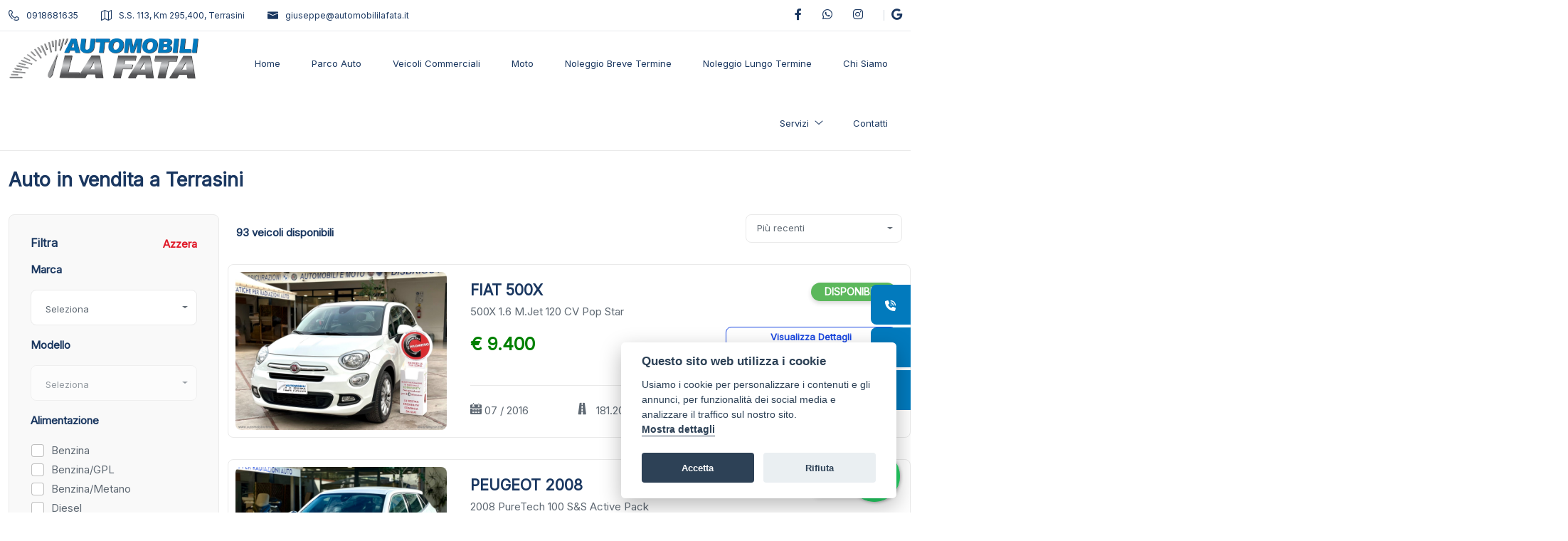

--- FILE ---
content_type: text/html; charset=utf-8
request_url: https://www.automobililafata.it/auto
body_size: 27697
content:


<!DOCTYPE html>

<html>
<head><meta name="Author" content="LabyCar" /><meta http-equiv="Content-Type" content="text/html; charset=utf-8" /><meta http-equiv="X-UA-Compatible" content="IE=edge" /><meta name="viewport" content="width=device-width, initial-scale=1" /><meta property="og:type" content="website" /><meta property="og:locale" content="it_IT" />
    <link href="css/variabili.css" rel="stylesheet">
    <link href="css/bootstrap.min.css" rel="stylesheet">
    <link href="css/style.css?v=1" rel="stylesheet">
    <link href="css/responsive.css" rel="stylesheet">
    <link href="css/stilelaby.css" rel="stylesheet">
    <link href="https://cdn.jsdelivr.net/gh/orestbida/cookieconsent@v2.8.0/dist/cookieconsent.css" rel="stylesheet" /><link rel="apple-touch-icon" sizes="57x57" href="/images/Favicon/apple-icon-57x57.png" /><link rel="apple-touch-icon" sizes="60x60" href="/images/Favicon/apple-icon-60x60.png" /><link rel="apple-touch-icon" sizes="72x72" href="/images/Favicon/apple-icon-72x72.png" /><link rel="apple-touch-icon" sizes="76x76" href="/images/Favicon/apple-icon-76x76.png" /><link rel="apple-touch-icon" sizes="114x114" href="/images/Favicon/apple-icon-114x114.png" /><link rel="apple-touch-icon" sizes="120x120" href="/images/Favicon/apple-icon-120x120.png" /><link rel="apple-touch-icon" sizes="144x144" href="/images/Favicon/apple-icon-144x144.png" /><link rel="apple-touch-icon" sizes="152x152" href="/images/Favicon/apple-icon-152x152.png" /><link rel="apple-touch-icon" sizes="180x180" href="/images/Favicon/apple-icon-180x180.png" /><link rel="icon" type="image/png" sizes="192x192" href="/images/Favicon/android-icon-192x192.png" /><link rel="icon" type="image/png" sizes="32x32" href="/images/Favicon/favicon-32x32.png" /><link rel="icon" type="image/png" sizes="96x96" href="/images/Favicon/favicon-96x96.png" /><link rel="icon" type="image/png" sizes="16x16" href="/images/Favicon/favicon-16x16.png" /><link rel="preconnect" href="https://fonts.googleapis.com" /><link rel="preconnect" href="https://fonts.gstatic.com" crossorigin="" /><link href="https://fonts.googleapis.com/css2?family=Inter&amp;display=swap" rel="stylesheet" />


    <!--CSS-->
    <link rel="stylesheet" href="floatingwhatsapp/floating-wpp.min.css">

    <!--JS-->
    
<title>
	Auto in vendita a Terrasini | Automobili La Fata
</title><meta name="description" content="Trova la tua prossima Auto in vendita a Terrasini tra auto usate e nuove. L&#39; auto che fa per te al miglior prezzo da Automobili La Fata" /></head>
<body>
    <!-- header top -->
    <div class="header_top home3_style dn-992">
        <div class="container-xl">
            <div class="row">
                <div class="col-lg-8 col-xl-7">
                    <div class="header_top_contact_opening_widget text-center text-md-start">
                        <ul class="mb0">
                            <li class="list-inline-item"><a href="tel:0918681635"><span class="flaticon-phone-call"></span>0918681635</a></li>
                            <li class="list-inline-item"><a href="#"><span class="flaticon-map"></span>S.S. 113, Km 295,400, Terrasini</a></li>
                            <li class="list-inline-item"><a href="mailto:giuseppe@automobililafata.it"><span class="flaticon-email"></span>giuseppe@automobililafata.it</a></li>
                        </ul>
                    </div>
                </div>
                <div class="col-lg-4 col-xl-5">
                    <div class="header_top_social_widgets text-center text-md-end">
                        <ul class="m0">
                            <li class="list-inline-item"><a href="https://www.facebook.com/automobililafata/" target="_blank" rel="nofollow"><span class="fab fa-facebook-f"></span></a></li>
                            <li class="list-inline-item"><a href="https://api.whatsapp.com/send/?phone=393351049184" target="_blank" rel="nofollow"><span class="fab fa-whatsapp"></span></a></li>
                            <li class="list-inline-item"><a href="https://www.instagram.com/automobililafata/" target="_blank" rel="nofollow"><span class="fab fa-instagram"></span></a></li>
                            <li class="list-inline-item"><a href="https://goo.gl/maps/vijDi8ti6N3sGwS16" target="_blank" rel="nofollow"><span class="fab fa-google"></span></a></li>
                        </ul>
                    </div>
                </div>
            </div>
        </div>
    </div>
    <header class="header-nav menu_style_home_one home3_style main-menu">
        <!-- Ace Responsive Menu -->
        <nav>
            <div class="container-xl posr">
                <!-- Menu Toggle btn-->
                <div class="menu-toggle">
                    <button type="button" id="menu-btn">
                        <span class="icon-bar"></span>
                        <span class="icon-bar"></span>
                        <span class="icon-bar"></span>
                    </button>
                </div>
                <a href="/" class="navbar_brand float-start dn-md">
                    <img class="logo1 img-fluid" src="/images/logo.png" alt="Automobili La Fata">
                </a>
                <!-- Responsive Menu Structure-->
                <ul id="respMenu" class="ace-responsive-menu menu_list_custom_code wa text-end" data-menu-style="horizontal">
                    <li><a href="/"><span class="title">Home</span></a></li>
                    <li><a href="/auto"><span class="title">Parco Auto</span></a></li>
                    <li><a href="/veicoli-commerciali"><span class="title">Veicoli Commerciali</span></a></li>
                    <li><a href="/moto"><span class="title">Moto</span></a></li>
                    <li><a href="/noleggio-breve"><span class="title">Noleggio Breve Termine</span></a></li>
                    <li><a href="/noleggio-lungo"><span class="title">Noleggio Lungo Termine</span></a></li>
                    <li><a href="/chi-siamo"><span class="title">Chi Siamo</span></a></li>
                    <li><a href="#"><span class="title">Servizi</span></a>
                        <ul>
                            <li><a href="/assicurazioni">Assicurazioni</a></li>
                            <li><a href="/disbrigo-pratiche-auto">Disbrigo pratiche auto</a></li>
                            <li><a href="/prenota-tagliando">Prenota tagliando</a></li>
                            <li><a href="/soccorso-stradale-24h">Soccorso Stradale 24h</a></li>
                            <li><a href="/carrozzeria">Carrozzeria</a></li>
                            <li><a href="/officina-meccatronica">Officina Meccatronica</a></li>
                            <li><a href="/pneumatici">Centro Gomme</a></li>
                            <li><a href="/centro-revisioni">Centro Revisioni</a></li>
                        </ul>
                    </li>
                    <li><a href="/contatti"><span class="title">Contatti</span></a></li>

                </ul>
            </div>
        </nav>
    </header>

    <!-- Main Header Nav For Mobile -->
    <div id="page" class="stylehome1 h0">
        <div class="mobile-menu">
            <div class="header stylehome1">
                <div class="mobile_menu_bar">
                    <a class="menubar" href="#menu"><small>Menu</small><span></span></a>
                </div>
                <div class="mobile_menu_main_logo">
                    <a href="/">
                        <img class="nav_logo_img img-fluid" src="/images/logo.png" style="width: 60%; float: left" alt="Automobili La Fata">
                    </a>
                </div>
            </div>
        </div>
        <!-- /.mobile-menu -->
        <nav id="menu" class="stylehome1">
            <ul>
                <li><a href="/"><span class="title">Home</span></a></li>
                <li><a href="/auto"><span class="title">Parco Auto</span></a></li>
                <li><a href="/veicoli-commerciali"><span class="title">Veicoli Commerciali</span></a></li>
                <li><a href="/moto"><span class="title">Moto</span></a></li>
                <li><a href="/noleggio-breve"><span class="title">Noleggio Breve Termine</span></a></li>
                <li><a href="/noleggio-lungo"><span class="title">Noleggio Lungo Termine</span></a></li>
                <li><a href="/chi-siamo"><span class="title">Chi Siamo</span></a></li>
                <li><a href="#"><span class="title">Servizi</span></a>
                    <ul>
                        <li><a href="/assicurazioni">Assicurazioni</a></li>
                        <li><a href="/disbrigo-pratiche-auto">Disbrigo pratiche auto</a></li>
                        <li><a href="/prenota-tagliando">Prenota tagliando</a></li>
                        <li><a href="/soccorso-stradale-24h">Soccorso Stradale 24h</a></li>
                        <li><a href="/carrozzeria">Carrozzeria</a></li>
                        <li><a href="/officina-meccatronica">Officina Meccatronica</a></li>
                        <li><a href="/pneumatici">Centro Gomme</a></li>
                        <li><a href="/centro-revisioni">Centro Revisioni</a></li>
                    </ul>
                </li>
                <li><a href="/contatti"><span class="title">Contatti</span></a></li>

                <!-- Only for Mobile View -->
                <li class="mm-add-listing">
                    <span class="border-none">
                        <span class="mmenu-contact-info">
                            <span class="phone-num"><i class="flaticon-map"></i><a href="#">S.S. 113, Km 295,400, Terrasini</a></span>
                            <span class="phone-num"><i class="flaticon-phone-call"></i><a href="tel:0918681635">+39 0918681635</a></span>
                            <span class="phone-num"><i class="flaticon-email"></i><a href="mailto:giuseppe@automobililafata.it">giuseppe@automobililafata.it</a></span>
                        </span>
                        <span class="social-links">
                            <a href="https://www.facebook.com/automobililafata/" target="_blank" rel="nofollow"><span class="fab fa-facebook-f"></span></a>
                            <a href="https://www.instagram.com/automobililafata/" target="_blank" rel="nofollow"><span class="fab fa-instagram"></span></a>
                            <a href="https://api.whatsapp.com/send/?phone=393351049184" target="_blank" rel="nofollow"><span class="fab fa-whatsapp"></span></a>
                            <a href="https://goo.gl/maps/vijDi8ti6N3sGwS16" target="_blank" rel="nofollow"><span class="fab fa-google"></span></a>
                        </span>
                    </span>
                </li>
            </ul>
        </nav>
    </div>

    <form method="post" action="./auto" id="form1">
<div class="aspNetHidden">
<input type="hidden" name="__EVENTTARGET" id="__EVENTTARGET" value="" />
<input type="hidden" name="__EVENTARGUMENT" id="__EVENTARGUMENT" value="" />
<input type="hidden" name="__LASTFOCUS" id="__LASTFOCUS" value="" />
<input type="hidden" name="__VIEWSTATE" id="__VIEWSTATE" value="/[base64]/9rHPhoFAG1UHw/h5htKATtKg==" />
</div>

<script type="text/javascript">
//<![CDATA[
var theForm = document.forms['form1'];
if (!theForm) {
    theForm = document.form1;
}
function __doPostBack(eventTarget, eventArgument) {
    if (!theForm.onsubmit || (theForm.onsubmit() != false)) {
        theForm.__EVENTTARGET.value = eventTarget;
        theForm.__EVENTARGUMENT.value = eventArgument;
        theForm.submit();
    }
}
//]]>
</script>


<script src="/WebResource.axd?d=9tVW2xXKSGViIeZRcTKW7-ko_rGD8Sk7pSoCqyAN6Vj-puuCF05ZErik6lxz_q7zR2SvQa2rQXiITCOqnUDJVj85zNs8stZC2GdDHagvet81&amp;t=638628279619783110" type="text/javascript"></script>


<script src="/ScriptResource.axd?d=KdmtAofD6EkxlQfBj3OiP29q0K-L5b7vJIytDE0BPo91u9guD41fqSC3xw2LS5lVniT8_CzDzH_QgXvOvXlScFHf-sRgoOCpKZ_RHxeQqEKOcO1g0t0_6O3YhltdOmkCPxg8h1lKfIPKNziXqAPuaLdPvXXvH-MBCbcqtr-dT9XecPNMIxzkDFq6c_q6aE0e0&amp;t=2a9d95e3" type="text/javascript"></script>
<script type="text/javascript">
//<![CDATA[
if (typeof(Sys) === 'undefined') throw new Error('Impossibile caricare il framework lato client di ASP.NET Ajax.');
//]]>
</script>

<script src="/ScriptResource.axd?d=c14RW_3U44DY7uN6aduL_s0L6uZDxHMsrVQEnzQPIKVr_2wjjj8jWXgzwzuzCmi8zmTFDopTPfZtVgYAgytl6uiaMs68Kz4UldJ-xrwzv__6h0QVRjBBsetMuK9prUJ6wbjJYEJS5XhhZThmlYDLFPtDMaY_aT4r4loU03huli9prqZ5c0nmjd-j8gAtOiD10&amp;t=2a9d95e3" type="text/javascript"></script>
<div class="aspNetHidden">

	<input type="hidden" name="__VIEWSTATEGENERATOR" id="__VIEWSTATEGENERATOR" value="B6B81198" />
	<input type="hidden" name="__EVENTVALIDATION" id="__EVENTVALIDATION" value="/wEdAHoDaKqIqx09UG0rOPTKu/PbtlYLL6A26j8ODBMmifpbJqD5JNCzKQ7etKXAzgvsEPDcC2c/ONZuqDucn/SH4pkJFcoW+xAc7Lv8YW71DiMsP24Nw9Gw3bIaz2Kac6MO0XAqgDmY08TawkizDFKd0WkpM1UBI3O5ZNI+24JY/1veAiKMA+w37u/QPvc/QrDHNGRuIweLk8PYmkMPXYLsmfIWKEgT58Kz1OaitZMaFfo1LKQ88seLXhaI1oWewKcU3r1e2ZHD8YeheZOSEs7C1wkGqdO6B7E2yIJULUP8ZgnOTIec+lZUh9G+gPOLVcQZ+kzp2JvZd4Fn8HWa0JTdPuEyou+AChPmAV8XdwfaV/RL3yeu4j/JeAjhEIvGyMYPO+VxpmoBaFzabcQBtymzFf6V34AGa/8PgvCVLKQMTNEVnInLXCDMZbbBbPx9fdb8aftXt8uynOU7blLqqPx+eqgTHgwUT0pnjKuaw7H2dmiRF3q/ZhUxvIW1tODdbChQiJfK0rMdNMSBcZXjo0Lqmtd+q2q/XU0sxuQ5gmsKJ1ILjSb1W/8ywvrJMlhs4xt9pATrnkmd76m04QtXLaO0lo1YPEx0FIJ50perX3O+BPwdDuCMicXnO44/gmT3L1pTRtisMNDgX51ZjrMvLLG96Pfzw5aSieU6qCspltkJ58nJay+WgBS7kdPqbF33G3yw0hq9xMWp0nLqHj73tNqm9agR9eVyxdS88Tl/+UlXuBzmkmJSqbMwxbM3VXJ40yDRlDzQ5TdXZ/ljsBnU8+QYMQQYagQCNSgBsZCtGAszs84AiAsGR/sbWbTzPTnBusO45P9Z/fy+p92zpTwahag1lgmmY+qKM/OgpJjC0l10K2qrHENEGVkP6cuVKN36iqk0HxJUCOn3xt5CGXdNyLw9OV+5JSn9wB9Dj7TEbhBJUbuTXwsCBrvvaVDkQpJjmC+xQcG63q5Uzt8GTFk+hdV5Ago8HCY7GfZN4Vclr+r9nuPj9vAj9PtBvTFIQbB8NenaeamgNzyo2zL9xVGtaT5AD0DioFm5d5eftH+/vvMj1uOLjOmB9fkNHPbqOeuRaTygnF2B628Hky2QtHkmpLsdymcKCvRvz/ltSW8THdINazB2hdGBXlrU0PKUvtVwrmu9uDrdci+vP2aRU+9E2C2T4qT9/KvsELE20qTc3RREm1AqBlZqXMQP7XQwMX2Xpv6f/WOdfN9xuVwNkXSnDR3cqYTedoZMRW/[base64]/zMYUDiyV3PSgobDVt/1K4nRmqKvzL6PYxBn6+Zqf/xYpfYuvcJSaTw7Fz/vGncz23UNlsPufBpBCoWaMgWQF1e7Lqa9h/7dlhMdu2J56pJmDfjSMzX4eDOkno2BLYpXiOkuBt4Z3d+9/y/GVJPJm5q2W0oxfProK09NFoaWUMbIKGWkbWk44MGX33R1BH4Z1HFAZciqoxS6z2S5BQr3ckEVFnqvZLK9pjoePBo8Oyg0ThkIuC/mS826zqUV+KLL/3P0WesRJVsl1WJ0IDMkTWQBzEYBioC7v2UVv+PHmowa4u0QHHbZxG0SAFoe0ds56fvL+ywmIr7nnOE9869bSmg4JOm8fa3mSkLzP/IzutUVw78dV7U1cgdxpH2hRrSDaA5aGUSl4ljW4cNBl7w/4rVl5PuFG1AdpM7dq7mE5zrnuZo1O0+vUcyLOR2c/etMGBqsSEQ2OiE7msjmpTZTYxJ2pURfHM9xMQNFstQ/q4gZmSGnmlLGk6LynUOY4MIG6dke/IYX0WtRQwC/FBITtng7Wd19tZOV/XIfancM0IWJQwGIY54aj6RtMJMLxGx2JLP5rOtIHdhZA5JjjcGexlM/octYovloUXXrejN8+Cje7sCi0YR6h+Mj+Ub2oaN1PuEoWdn15VcL/m6fUgmjoLgq3YLEUsjX42V3jK5GBHfH1UkvS5MBDstFLJ5z9bE84eyqERcjApeQYJYmiz9sOAVZrnNcQacVAlzphiQbYBq39GM+cyPlRbdz8hQLHBtGj/FE/kCoB0HlaAnQ7BL9V4iBobMMpYCuJ3NMotONjh+oPbNr7MYZfgyXfofeq2GM3yn7aJ3rifeg/QHcSXhbY4xzCCkJtg+eyVZKGO8DAiEiEA3xEZBuADTIfXE2dmp/P4IyZ48bf6VjJjJkt3UuOZsGk19lh84/qMMSSjZsNQA2jGnv+pARa6/4Gl5SSgQAGeCxW3NE7EGECc/PBSQL5pWd6FEYBfuu/aS48I0Ur0uuRa/8o76uGPQZYBDgziw14npHpyfo/5u1c9bfeu3Zi+y7Jq0GzAJX1n8mUqtS5E3CJkcVSGVLJOjdyOPxO/9rhoE2EKjJifeYj3M0r8xjVaxLCyM6JwRqUP597cUEEMKo+XqWXcYkWlwrrB6qLoDRhRag2GJnyOc/R4d7NDSQ6UZm+75oSeM3WhMKFfVnmaTeby" />
</div>
        

    <script>
        //usato per far ritornare a inizio pagina dopo aver cliccato sulla pagination
        Sys.WebForms.PageRequestManager.getInstance().add_endRequest(EndRequestHandler);
        function EndRequestHandler(sender, args) {
            scrollTo(0, 0);
        }

        function loadImages() {
            $(document).ready(function () {
                [].forEach.call(document.querySelectorAll('img[data-src]'), function (img) {
                    img.setAttribute('src', img.getAttribute('data-src'));
                    img.onload = function () {
                        img.removeAttribute('data-src');
                    };
                });
                /*$(".custom-select-box").mCustomScrollbar();*/
            });
        }
        function initdropdown() {
            $('.selectpicker').selectpicker();

            document.querySelectorAll(".sasw_list input").forEach((el) => {
                el.classList.add("form-check-input");
            })

            document.body.classList.remove("noscroll"); //rimuovo eventuale scroll essendo che ho ricaricato la pagina quindi sicuro non sta aperto nessun popup

            var listatoast = document.querySelectorAll(".toast-ricerca span span");
            listatoast.forEach((el) => {
                el.addEventListener("click", function () {
                    eliminafiltro(el)
                })
            });
        }

        function loadSituazione() {
            var situazioni = document.querySelectorAll(".situazione");
            situazioni.forEach(function (situazione) {
                switch (situazione.textContent) {
                    case "Disponibile":
                        situazione.style.backgroundColor = "#5cb85c"
                        break;
                    case "In arrivo":
                        situazione.style.backgroundColor = "#f0ad4e"
                        break;
                    case "Venduto":
                        situazione.style.backgroundColor = "#d9534f"
                        break;
                    case "Nuovo Arrivo":
                        situazione.style.backgroundColor = "#0064C9"
                        break;
                    default:
                        situazione.style.backgroundColor = "#777"

                }
            });
        }

        function eliminafiltro(ele) {
            const tipo = ele.dataset.tipo;
            const valore = ele.dataset.valore;
            if (tipo == "ddl") {
                var ddl = document.querySelector("select." + valore);
                ddl.selectedIndex = 0

            } else if (tipo == "checkbox") {
                var checkbox = document.querySelector("input[value='" + valore + "']");
                checkbox.checked = false
            }
        }
    </script>
    <div id="ContentPlaceHolder1_ctl00">
	
            <script type="text/javascript">
//<![CDATA[
Sys.WebForms.PageRequestManager._initialize('ctl00$ContentPlaceHolder1$ctl02', 'form1', ['tctl00$ContentPlaceHolder1$ctl00','ContentPlaceHolder1_ctl00'], [], [], 90, 'ctl00');
	//]]>
</script>

            <script>
                Sys.Application.add_load(loadImages);
                Sys.Application.add_load(loadSituazione);
                Sys.Application.add_load(initdropdown);
            </script>

            <section class="inner_page_breadcrumb style2 bgc-white bt1 ">
                <div class="container-xl">
                    <div class="row">
                        <div class="col-xl-12">
                            <div class="breadcrumb_content style2">
                                <h1 id="ContentPlaceHolder1_H1TitoloVeicolo" class="h1Parco breadcrumb_title">Auto in vendita a Terrasini</h1>
                            </div>
                        </div>
                    </div>
                </div>
            </section>

            <!-- Listing Grid View -->
            <section class="our-listing pt0 bgc-white pb30-991">
                <div class="container-xl">
                    <div class="row">
                        <div class="col-lg-4 col-xl-3">
                            <div class="sidebar_widgets chiudi d-none d-sm-block" id="dropdown-ricerca">
                                <div class="contenitore-chiusura">
                                    <a onclick="aziona()" class="btn-chiudi-ricerca">
                                        <svg xmlns="http://www.w3.org/2000/svg" viewBox="0 0 320 512">
                                            <path d="M310.6 150.6c12.5-12.5 12.5-32.8 0-45.3s-32.8-12.5-45.3 0L160 210.7 54.6 105.4c-12.5-12.5-32.8-12.5-45.3 0s-12.5 32.8 0 45.3L114.7 256 9.4 361.4c-12.5 12.5-12.5 32.8 0 45.3s32.8 12.5 45.3 0L160 301.3 265.4 406.6c12.5 12.5 32.8 12.5 45.3 0s12.5-32.8 0-45.3L205.3 256 310.6 150.6z" />
                                        </svg></a>
                                </div>
                                <div class="sidebar_widgets_wrapper">
                                    <div class="sidebar_advanced_search_widget">
                                        <div class="container-filtri">
                                            <h4 class="title">Filtra</h4>
                                            <a href="/auto" id="ContentPlaceHolder1_AzzeraFiltri" class="reset-filter">Azzera</a>
                                        </div>
                                        <ul class="sasw_list mb0">
                                            <li>
                                                <h5 class="subtitle">Marca</h5>
                                                <div class="search_option_two">
                                                    <div class="candidate_revew_select">
                                                        <div class="dropdown bootstrap-select w100 show-tick">
                                                            <select name="ctl00$ContentPlaceHolder1$DDLMarche" onchange="javascript:setTimeout(&#39;__doPostBack(\&#39;ctl00$ContentPlaceHolder1$DDLMarche\&#39;,\&#39;\&#39;)&#39;, 0)" id="ContentPlaceHolder1_DDLMarche" class="selectpicker w100 show-tick marca">
		<option selected="selected" value="">Seleziona</option>
		<option value="alfa_romeo">ALFA ROMEO</option>
		<option value="audi">AUDI</option>
		<option value="citroen">CITROEN</option>
		<option value="dacia">DACIA</option>
		<option value="evo">EVO</option>
		<option value="fiat">FIAT</option>
		<option value="ford">FORD</option>
		<option value="hyundai">HYUNDAI</option>
		<option value="jeep">JEEP</option>
		<option value="lancia">LANCIA</option>
		<option value="mercedesbenz">MERCEDES-BENZ</option>
		<option value="mg">MG</option>
		<option value="opel">OPEL</option>
		<option value="peugeot">PEUGEOT</option>
		<option value="renault">RENAULT</option>
		<option value="seat">SEAT</option>
		<option value="skoda">SKODA</option>
		<option value="toyota">TOYOTA</option>
		<option value="volkswagen">VOLKSWAGEN</option>

	</select>
                                                        </div>
                                                    </div>
                                                </div>
                                            </li>
                                            <li id="ContentPlaceHolder1_FormModelli">
                                                <h5 class="subtitle">Modello</h5>
                                                <div class="search_option_two">
                                                    <div class="candidate_revew_select">
                                                        <div class="dropdown bootstrap-select w100 show-tick">
                                                            <select name="ctl00$ContentPlaceHolder1$DDLModelli" onchange="javascript:setTimeout(&#39;__doPostBack(\&#39;ctl00$ContentPlaceHolder1$DDLModelli\&#39;,\&#39;\&#39;)&#39;, 0)" id="ContentPlaceHolder1_DDLModelli" disabled="disabled" class="aspNetDisabled selectpicker w100 show-tick modello">
		<option selected="selected" value="">Seleziona</option>

	</select>
                                                        </div>
                                                    </div>
                                                </div>
                                            </li>
                                            <li>
                                                <h5 class="subtitle">Alimentazione</h5>
                                                <div class="ui_kit_checkbox">
                                                    <table id="ContentPlaceHolder1_ChkAlimentazione">
		<tr>
			<td><input id="ContentPlaceHolder1_ChkAlimentazione_0" type="checkbox" name="ctl00$ContentPlaceHolder1$ChkAlimentazione$0" onclick="javascript:setTimeout(&#39;__doPostBack(\&#39;ctl00$ContentPlaceHolder1$ChkAlimentazione$0\&#39;,\&#39;\&#39;)&#39;, 0)" value="benzina" /><label for="ContentPlaceHolder1_ChkAlimentazione_0">Benzina</label></td>
		</tr><tr>
			<td><input id="ContentPlaceHolder1_ChkAlimentazione_1" type="checkbox" name="ctl00$ContentPlaceHolder1$ChkAlimentazione$1" onclick="javascript:setTimeout(&#39;__doPostBack(\&#39;ctl00$ContentPlaceHolder1$ChkAlimentazione$1\&#39;,\&#39;\&#39;)&#39;, 0)" value="benzina__gpl" /><label for="ContentPlaceHolder1_ChkAlimentazione_1">Benzina/GPL</label></td>
		</tr><tr>
			<td><input id="ContentPlaceHolder1_ChkAlimentazione_2" type="checkbox" name="ctl00$ContentPlaceHolder1$ChkAlimentazione$2" onclick="javascript:setTimeout(&#39;__doPostBack(\&#39;ctl00$ContentPlaceHolder1$ChkAlimentazione$2\&#39;,\&#39;\&#39;)&#39;, 0)" value="benzina__metano" /><label for="ContentPlaceHolder1_ChkAlimentazione_2">Benzina/Metano</label></td>
		</tr><tr>
			<td><input id="ContentPlaceHolder1_ChkAlimentazione_3" type="checkbox" name="ctl00$ContentPlaceHolder1$ChkAlimentazione$3" onclick="javascript:setTimeout(&#39;__doPostBack(\&#39;ctl00$ContentPlaceHolder1$ChkAlimentazione$3\&#39;,\&#39;\&#39;)&#39;, 0)" value="diesel" /><label for="ContentPlaceHolder1_ChkAlimentazione_3">Diesel</label></td>
		</tr><tr>
			<td><input id="ContentPlaceHolder1_ChkAlimentazione_4" type="checkbox" name="ctl00$ContentPlaceHolder1$ChkAlimentazione$4" onclick="javascript:setTimeout(&#39;__doPostBack(\&#39;ctl00$ContentPlaceHolder1$ChkAlimentazione$4\&#39;,\&#39;\&#39;)&#39;, 0)" value="elettrica" /><label for="ContentPlaceHolder1_ChkAlimentazione_4">Elettrica</label></td>
		</tr><tr>
			<td><input id="ContentPlaceHolder1_ChkAlimentazione_5" type="checkbox" name="ctl00$ContentPlaceHolder1$ChkAlimentazione$5" onclick="javascript:setTimeout(&#39;__doPostBack(\&#39;ctl00$ContentPlaceHolder1$ChkAlimentazione$5\&#39;,\&#39;\&#39;)&#39;, 0)" value="elettrica__benzina" /><label for="ContentPlaceHolder1_ChkAlimentazione_5">Elettrica/Benzina</label></td>
		</tr><tr>
			<td><input id="ContentPlaceHolder1_ChkAlimentazione_6" type="checkbox" name="ctl00$ContentPlaceHolder1$ChkAlimentazione$6" onclick="javascript:setTimeout(&#39;__doPostBack(\&#39;ctl00$ContentPlaceHolder1$ChkAlimentazione$6\&#39;,\&#39;\&#39;)&#39;, 0)" value="elettrica__diesel" /><label for="ContentPlaceHolder1_ChkAlimentazione_6">Elettrica/Diesel</label></td>
		</tr><tr>
			<td><input id="ContentPlaceHolder1_ChkAlimentazione_7" type="checkbox" name="ctl00$ContentPlaceHolder1$ChkAlimentazione$7" onclick="javascript:setTimeout(&#39;__doPostBack(\&#39;ctl00$ContentPlaceHolder1$ChkAlimentazione$7\&#39;,\&#39;\&#39;)&#39;, 0)" value="gpl" /><label for="ContentPlaceHolder1_ChkAlimentazione_7">GPL</label></td>
		</tr>
	</table>
                                                </div>
                                            </li>
                                            <li>
                                                <h5 class="subtitle">Cambio</h5>
                                                <div class="ui_kit_checkbox">
                                                    <table id="ContentPlaceHolder1_ChkCambio">
		<tr>
			<td><input id="ContentPlaceHolder1_ChkCambio_0" type="checkbox" name="ctl00$ContentPlaceHolder1$ChkCambio$0" onclick="javascript:setTimeout(&#39;__doPostBack(\&#39;ctl00$ContentPlaceHolder1$ChkCambio$0\&#39;,\&#39;\&#39;)&#39;, 0)" value="automatico" /><label for="ContentPlaceHolder1_ChkCambio_0">Automatico</label></td>
		</tr><tr>
			<td><input id="ContentPlaceHolder1_ChkCambio_1" type="checkbox" name="ctl00$ContentPlaceHolder1$ChkCambio$1" onclick="javascript:setTimeout(&#39;__doPostBack(\&#39;ctl00$ContentPlaceHolder1$ChkCambio$1\&#39;,\&#39;\&#39;)&#39;, 0)" value="manuale" /><label for="ContentPlaceHolder1_ChkCambio_1">Manuale</label></td>
		</tr><tr>
			<td><input id="ContentPlaceHolder1_ChkCambio_2" type="checkbox" name="ctl00$ContentPlaceHolder1$ChkCambio$2" onclick="javascript:setTimeout(&#39;__doPostBack(\&#39;ctl00$ContentPlaceHolder1$ChkCambio$2\&#39;,\&#39;\&#39;)&#39;, 0)" value="sequenziale" /><label for="ContentPlaceHolder1_ChkCambio_2">Sequenziale</label></td>
		</tr>
	</table>
                                                </div>
                                            </li>
                                            <li>
                                                <h5 class="subtitle">Categoria</h5>
                                                <div class="ui_kit_checkbox">
                                                    <table id="ContentPlaceHolder1_ChkCategoria">
		<tr>
			<td><input id="ContentPlaceHolder1_ChkCategoria_0" type="checkbox" name="ctl00$ContentPlaceHolder1$ChkCategoria$0" onclick="javascript:setTimeout(&#39;__doPostBack(\&#39;ctl00$ContentPlaceHolder1$ChkCategoria$0\&#39;,\&#39;\&#39;)&#39;, 0)" value="aziendali" /><label for="ContentPlaceHolder1_ChkCategoria_0">Aziendale</label></td>
		</tr><tr>
			<td><input id="ContentPlaceHolder1_ChkCategoria_1" type="checkbox" name="ctl00$ContentPlaceHolder1$ChkCategoria$1" onclick="javascript:setTimeout(&#39;__doPostBack(\&#39;ctl00$ContentPlaceHolder1$ChkCategoria$1\&#39;,\&#39;\&#39;)&#39;, 0)" value="km0" /><label for="ContentPlaceHolder1_ChkCategoria_1">Kilometri 0</label></td>
		</tr><tr>
			<td><input id="ContentPlaceHolder1_ChkCategoria_2" type="checkbox" name="ctl00$ContentPlaceHolder1$ChkCategoria$2" onclick="javascript:setTimeout(&#39;__doPostBack(\&#39;ctl00$ContentPlaceHolder1$ChkCategoria$2\&#39;,\&#39;\&#39;)&#39;, 0)" value="nuove" /><label for="ContentPlaceHolder1_ChkCategoria_2">Nuovo</label></td>
		</tr><tr>
			<td><input id="ContentPlaceHolder1_ChkCategoria_3" type="checkbox" name="ctl00$ContentPlaceHolder1$ChkCategoria$3" onclick="javascript:setTimeout(&#39;__doPostBack(\&#39;ctl00$ContentPlaceHolder1$ChkCategoria$3\&#39;,\&#39;\&#39;)&#39;, 0)" value="usate" /><label for="ContentPlaceHolder1_ChkCategoria_3">Usato</label></td>
		</tr>
	</table>
                                                </div>
                                            </li>

                                            <li>
                                                <h5 class="subtitle">Anno</h5>
                                                <div class="search_option_two">
                                                    <div class="candidate_revew_select">
                                                        <div class="dropdown bootstrap-select w100 show-tick">
                                                            <select name="ctl00$ContentPlaceHolder1$DDLAnno" onchange="javascript:setTimeout(&#39;__doPostBack(\&#39;ctl00$ContentPlaceHolder1$DDLAnno\&#39;,\&#39;\&#39;)&#39;, 0)" id="ContentPlaceHolder1_DDLAnno" class="selectpicker w100 show-tick anno">
		<option selected="selected" value="">Seleziona</option>
		<option value="">-</option>
		<option value="2002">2002</option>
		<option value="2004">2004</option>
		<option value="2006">2006</option>
		<option value="2008">2008</option>
		<option value="2009">2009</option>
		<option value="2010">2010</option>
		<option value="2012">2012</option>
		<option value="2013">2013</option>
		<option value="2014">2014</option>
		<option value="2015">2015</option>
		<option value="2016">2016</option>
		<option value="2017">2017</option>
		<option value="2018">2018</option>
		<option value="2019">2019</option>
		<option value="2020">2020</option>
		<option value="2021">2021</option>
		<option value="2022">2022</option>
		<option value="2023">2023</option>
		<option value="2024">2024</option>
		<option value="2025">2025</option>

	</select>
                                                        </div>
                                                    </div>
                                                </div>
                                            </li>

                                            <li>
                                                <h5 class="subtitle">Km Max</h5>
                                                <div class="search_option_two">
                                                    <div class="candidate_revew_select">
                                                        <div class="dropdown bootstrap-select w100 show-tick">
                                                            <select name="ctl00$ContentPlaceHolder1$DDLKmMax" onchange="javascript:setTimeout(&#39;__doPostBack(\&#39;ctl00$ContentPlaceHolder1$DDLKmMax\&#39;,\&#39;\&#39;)&#39;, 0)" id="ContentPlaceHolder1_DDLKmMax" class="selectpicker w100 show-tick km">
		<option selected="selected" value="0">Seleziona</option>
		<option value="5000">5.000 Km</option>
		<option value="10000">10.000 Km</option>
		<option value="20000">20.000 Km</option>
		<option value="30000">30.000 Km</option>
		<option value="40000">40.000 Km</option>
		<option value="50000">50.000 Km</option>
		<option value="60000">60.000 Km</option>
		<option value="70000">70.000 Km</option>
		<option value="80000">80.000 Km</option>
		<option value="90000">90.000 Km</option>
		<option value="100000">100.000 Km</option>
		<option value="125000">125.000 Km</option>
		<option value="150000">150.000 Km</option>
		<option value="175000">175.000 Km</option>
		<option value="200000">200.000 Km</option>

	</select>
                                                        </div>
                                                    </div>
                                                </div>
                                            </li>
                                            <li>
                                                <h5 class="subtitle">Prezzo Max (€)</h5>
                                                <div class="search_option_two">
                                                    <div class="candidate_revew_select">
                                                        <div class="dropdown bootstrap-select w100 show-tick">
                                                            <select name="ctl00$ContentPlaceHolder1$DDLEuroMax" onchange="javascript:setTimeout(&#39;__doPostBack(\&#39;ctl00$ContentPlaceHolder1$DDLEuroMax\&#39;,\&#39;\&#39;)&#39;, 0)" id="ContentPlaceHolder1_DDLEuroMax" class="selectpicker w100 show-tick euro">
		<option selected="selected" value="0">Seleziona</option>
		<option value="500">€ 500</option>
		<option value="1000">€ 1.000</option>
		<option value="1500">€ 1.500</option>
		<option value="2000">€ 2.000</option>
		<option value="2500">€ 2.500</option>
		<option value="3000">€ 3.000</option>
		<option value="4000">€ 4.000</option>
		<option value="5000">€ 5.000</option>
		<option value="6000">€ 6.000</option>
		<option value="7000">€ 7.000</option>
		<option value="8000">€ 8.000</option>
		<option value="9000">€ 9.000</option>
		<option value="10000">€ 10.000</option>
		<option value="12500">€ 12.500</option>
		<option value="15000">€ 15.000</option>
		<option value="17500">€ 17.500</option>
		<option value="20000">€ 20.000</option>
		<option value="25000">€ 25.000</option>
		<option value="30000">€ 30.000</option>
		<option value="40000">€ 40.000</option>
		<option value="50000">€ 50.000</option>
		<option value="75000">€ 75.000</option>
		<option value="100000">€ 100.000</option>

	</select>
                                                        </div>
                                                    </div>
                                                </div>
                                            </li>
                                            <li>
                                                <div class="ui_kit_checkbox">
                                                    <input id="ContentPlaceHolder1_ChkOfferte" type="checkbox" name="ctl00$ContentPlaceHolder1$ChkOfferte" onclick="javascript:setTimeout(&#39;__doPostBack(\&#39;ctl00$ContentPlaceHolder1$ChkOfferte\&#39;,\&#39;\&#39;)&#39;, 0)" />
                                                    <label>&nbsp;Solo Offerte</label>
                                                </div>
                                            </li>
                                            <li>
                                                <div class="ui_kit_checkbox">
                                                    <input id="ContentPlaceHolder1_ChkNeoPatentati" type="checkbox" name="ctl00$ContentPlaceHolder1$ChkNeoPatentati" onclick="javascript:setTimeout(&#39;__doPostBack(\&#39;ctl00$ContentPlaceHolder1$ChkNeoPatentati\&#39;,\&#39;\&#39;)&#39;, 0)" />
                                                    <label>&nbsp;Adatte a Neo Patentati</label>
                                                </div>
                                            </li>
                                        </ul>
                                    </div>
                                </div>
                            </div>
                        </div>
                        <div class="col-lg-8 col-xl-9">
                            <div class="row">
                                <div class="listing_filter_row db-lg">
                                    
                                    <div class="col-xl-5 col-lg-5">
                                        <div class="page_control_shorting left_area tac-lg mb30-767 mt15">
                                            <span id="ContentPlaceHolder1_LblNumVeicoli" class="heading-color fw600"><b>93</b> veicoli disponibili</span>
                                        </div>
                                    </div>
                                    <div class="col-xl-7 col-lg-7">
                                        <div class="page_control_shorting right_area text-end tac-lg">
                                            <div class="list-inline-item float-end">
                                                
                                                <select name="ctl00$ContentPlaceHolder1$DDLRicercaAvanzata" onchange="javascript:setTimeout(&#39;__doPostBack(\&#39;ctl00$ContentPlaceHolder1$DDLRicercaAvanzata\&#39;,\&#39;\&#39;)&#39;, 0)" id="ContentPlaceHolder1_DDLRicercaAvanzata" class="selectpicker show-tick">
		<option selected="selected" value="DataInserimento DESC">Pi&#249; recenti</option>
		<option value="KmPercorsi ASC">Km Crescente</option>
		<option value="KmPercorsi DESC">Km Decrescente</option>
		<option value="PrezzoCli ASC">Prezzo Crescente</option>
		<option value="PrezzoCli DESC">Prezzo Decrescente</option>
		<option value="AnnoIscrizione ASC">Anno Crescente</option>
		<option value="AnnoIscrizione DESC">Anno Decrescente</option>
		<option value="Marca ASC">Marca A/Z</option>
		<option value="Marca DESC">Marca Z/A</option>

	</select>
                                            </div>
                                        </div>
                                    </div>
                                    <div class="col-xl-12 col-lg-12 col-12">
                                        <div class="list-inline-item mb10-400">
                                            <a id="bottone-filtri" onclick="aziona()" href="#" class="btn dbxshad btn-lg mb-0">
                                                <img class="mr10" src="/images/icon/filter-icon.svg" alt="Filtri ricerca">
                                                Filtri</a>
                                        </div>
                                    </div>

                                </div>
                            </div>
                            <div class="row">
                                
                                        
                                        <div class="car-listing">
                                            <div class="row">
                                                <div class="col-12 col-sm-4 col-md-6 col-lg-4 col-xl-4 col-xxl-4">
                                                    <div class="thumb">
                                                        <div class="tag">Usato</div>
                                                        <a href='/veicolo/fiat-500x-16-mjet-120-cv-pop-star0457000351' title="FIAT 500X di Automobili La Fata a Terrasini">
                                                            <img data-src="https://www.labycar.cloud/Veicoli/VAN0457000351.JPG" alt="FIAT 500X" />
                                                        </a>

                                                        <div class="thmb_cntnt2">
                                                            <ul class="mb0">
                                                                <li class="list-inline-item"><a class="text-white" href='/veicolo/fiat-500x-16-mjet-120-cv-pop-star0457000351' title="FIAT 500X di Automobili La Fata a Terrasini" ><span class="flaticon-photo-camera mr3"></span>34</a></li>
                                                            </ul>
                                                        </div>
                                                    </div>
                                                </div>
                                                <div class="col-12 col-sm-8 col-md-6 col-lg-8 col-xl-8 col-xxl-8">
                                                    <div class="details h-100">
                                                        <div class="wrapper h-75">
                                                            <div class="riga-veicolo-parco">
                                                                <div>
                                                                    <h4 class="title"><a href='/veicolo/fiat-500x-16-mjet-120-cv-pop-star0457000351' title="FIAT 500X di Automobili La Fata a Terrasini">FIAT&nbsp;500X</a></h4>
                                                                    <p class="para">500X 1.6 M.Jet 120 CV Pop Star</p>
                                                                </div>

                                                                <div class="container-situazione-parco">
                                                                    <div class="situazione-parco situazione">Disponibile</div>
                                                                </div>
                                                            </div>
                                                            <div class="riga-veicolo-parco">
                                                                <div>
                                                                    <span id="ContentPlaceHolder1_LVParco_LblPrezzo_0" class="prezzo-normale">€ 9.400</span>
                                                                    <span id="ContentPlaceHolder1_LVParco_LblPrezzoOfferta_0" class="prezzo-offerta"> </span>
                                                                    <label> </label>
                                                                </div>

                                                                <div class="ui_kit_button">
                                                                    <a class="btn btn-lg btn-transparent mb-2" href='/veicolo/fiat-500x-16-mjet-120-cv-pop-star0457000351' title="FIAT 500X di Automobili La Fata a Terrasini">Visualizza Dettagli</a>
                                                                    <a class="btn btn-lg btn-green" href="https://api.whatsapp.com/send/?phone=393351049184&text=Salve vorrei maggiori informazioni su FIAT 500X 1.6 M.Jet 120 CV Pop Star&app_absent=0" target="_blank"><span class="flaticon-whatsapp"></span>&nbsp;Richiedi Info</a>
                                                                </div>
                                                            </div>
                                                        </div>
                                                        <div class="listing_footer">
                                                            <div class="mb0 d-flex contenitore-elementi-parco">
                                                                <div class="list-parco-auto"><span class="flaticon-calendar"></span>&nbsp;07 / 2016      </div>
                                                                <div class="list-parco-auto"><span class="flaticon-road-perspective me-2"></span>&nbsp;181.200 Km</div>
                                                                <div class="list-parco-auto"><span class="flaticon-gas-station me-2"></span>&nbsp;Diesel</div>
                                                                <div class="list-parco-auto"><span class="flaticon-gear me-2"></span>Manuale</div>
                                                            </div>
                                                        </div>
                                                    </div>
                                                </div>
                                            </div>
                                        </div>
                                    
                                        <div class="car-listing">
                                            <div class="row">
                                                <div class="col-12 col-sm-4 col-md-6 col-lg-4 col-xl-4 col-xxl-4">
                                                    <div class="thumb">
                                                        <div class="tag">Usato</div>
                                                        <a href='/veicolo/peugeot-2008-puretech-100-ss-active-pack0457000359' title="PEUGEOT 2008 di Automobili La Fata a Terrasini">
                                                            <img data-src="https://www.labycar.cloud/Veicoli/VAN0457000359.JPG" alt="PEUGEOT 2008" />
                                                        </a>

                                                        <div class="thmb_cntnt2">
                                                            <ul class="mb0">
                                                                <li class="list-inline-item"><a class="text-white" href='/veicolo/peugeot-2008-puretech-100-ss-active-pack0457000359' title="PEUGEOT 2008 di Automobili La Fata a Terrasini" ><span class="flaticon-photo-camera mr3"></span>35</a></li>
                                                            </ul>
                                                        </div>
                                                    </div>
                                                </div>
                                                <div class="col-12 col-sm-8 col-md-6 col-lg-8 col-xl-8 col-xxl-8">
                                                    <div class="details h-100">
                                                        <div class="wrapper h-75">
                                                            <div class="riga-veicolo-parco">
                                                                <div>
                                                                    <h4 class="title"><a href='/veicolo/peugeot-2008-puretech-100-ss-active-pack0457000359' title="PEUGEOT 2008 di Automobili La Fata a Terrasini">PEUGEOT&nbsp;2008</a></h4>
                                                                    <p class="para">2008 PureTech 100 S&S Active Pack</p>
                                                                </div>

                                                                <div class="container-situazione-parco">
                                                                    <div class="situazione-parco situazione">Disponibile</div>
                                                                </div>
                                                            </div>
                                                            <div class="riga-veicolo-parco">
                                                                <div>
                                                                    <span id="ContentPlaceHolder1_LVParco_LblPrezzo_1" class="prezzo-normale">€ 14.900</span>
                                                                    <span id="ContentPlaceHolder1_LVParco_LblPrezzoOfferta_1" class="prezzo-offerta"> </span>
                                                                    <label> </label>
                                                                </div>

                                                                <div class="ui_kit_button">
                                                                    <a class="btn btn-lg btn-transparent mb-2" href='/veicolo/peugeot-2008-puretech-100-ss-active-pack0457000359' title="PEUGEOT 2008 di Automobili La Fata a Terrasini">Visualizza Dettagli</a>
                                                                    <a class="btn btn-lg btn-green" href="https://api.whatsapp.com/send/?phone=393351049184&text=Salve vorrei maggiori informazioni su PEUGEOT 2008 PureTech 100 S&S Active Pack&app_absent=0" target="_blank"><span class="flaticon-whatsapp"></span>&nbsp;Richiedi Info</a>
                                                                </div>
                                                            </div>
                                                        </div>
                                                        <div class="listing_footer">
                                                            <div class="mb0 d-flex contenitore-elementi-parco">
                                                                <div class="list-parco-auto"><span class="flaticon-calendar"></span>&nbsp;10 / 2022      </div>
                                                                <div class="list-parco-auto"><span class="flaticon-road-perspective me-2"></span>&nbsp;27.499 Km</div>
                                                                <div class="list-parco-auto"><span class="flaticon-gas-station me-2"></span>&nbsp;Benzina</div>
                                                                <div class="list-parco-auto"><span class="flaticon-gear me-2"></span>Manuale</div>
                                                            </div>
                                                        </div>
                                                    </div>
                                                </div>
                                            </div>
                                        </div>
                                    
                                        <div class="car-listing">
                                            <div class="row">
                                                <div class="col-12 col-sm-4 col-md-6 col-lg-4 col-xl-4 col-xxl-4">
                                                    <div class="thumb">
                                                        <div class="tag">Usato</div>
                                                        <a href='/veicolo/audi-a1-spb-30-tfsi-s-tronic-identity-black0457000349' title="AUDI A1 di Automobili La Fata a Terrasini">
                                                            <img data-src="https://www.labycar.cloud/Veicoli/VAN0457000349.JPG" alt="AUDI A1" />
                                                        </a>

                                                        <div class="thmb_cntnt2">
                                                            <ul class="mb0">
                                                                <li class="list-inline-item"><a class="text-white" href='/veicolo/audi-a1-spb-30-tfsi-s-tronic-identity-black0457000349' title="AUDI A1 di Automobili La Fata a Terrasini" ><span class="flaticon-photo-camera mr3"></span>22</a></li>
                                                            </ul>
                                                        </div>
                                                    </div>
                                                </div>
                                                <div class="col-12 col-sm-8 col-md-6 col-lg-8 col-xl-8 col-xxl-8">
                                                    <div class="details h-100">
                                                        <div class="wrapper h-75">
                                                            <div class="riga-veicolo-parco">
                                                                <div>
                                                                    <h4 class="title"><a href='/veicolo/audi-a1-spb-30-tfsi-s-tronic-identity-black0457000349' title="AUDI A1 di Automobili La Fata a Terrasini">AUDI&nbsp;A1</a></h4>
                                                                    <p class="para">A1 SPB 30 TFSI S tronic Identity Black</p>
                                                                </div>

                                                                <div class="container-situazione-parco">
                                                                    <div class="situazione-parco situazione">Disponibile</div>
                                                                </div>
                                                            </div>
                                                            <div class="riga-veicolo-parco">
                                                                <div>
                                                                    <span id="ContentPlaceHolder1_LVParco_LblPrezzo_2" class="prezzo-normale">€ 24.900</span>
                                                                    <span id="ContentPlaceHolder1_LVParco_LblPrezzoOfferta_2" class="prezzo-offerta"> </span>
                                                                    <label> </label>
                                                                </div>

                                                                <div class="ui_kit_button">
                                                                    <a class="btn btn-lg btn-transparent mb-2" href='/veicolo/audi-a1-spb-30-tfsi-s-tronic-identity-black0457000349' title="AUDI A1 di Automobili La Fata a Terrasini">Visualizza Dettagli</a>
                                                                    <a class="btn btn-lg btn-green" href="https://api.whatsapp.com/send/?phone=393351049184&text=Salve vorrei maggiori informazioni su AUDI A1 SPB 30 TFSI S tronic Identity Black&app_absent=0" target="_blank"><span class="flaticon-whatsapp"></span>&nbsp;Richiedi Info</a>
                                                                </div>
                                                            </div>
                                                        </div>
                                                        <div class="listing_footer">
                                                            <div class="mb0 d-flex contenitore-elementi-parco">
                                                                <div class="list-parco-auto"><span class="flaticon-calendar"></span>&nbsp;04 / 2021      </div>
                                                                <div class="list-parco-auto"><span class="flaticon-road-perspective me-2"></span>&nbsp;49.900 Km</div>
                                                                <div class="list-parco-auto"><span class="flaticon-gas-station me-2"></span>&nbsp;Benzina</div>
                                                                <div class="list-parco-auto"><span class="flaticon-gear me-2"></span>Sequenziale</div>
                                                            </div>
                                                        </div>
                                                    </div>
                                                </div>
                                            </div>
                                        </div>
                                    
                                        <div class="car-listing">
                                            <div class="row">
                                                <div class="col-12 col-sm-4 col-md-6 col-lg-4 col-xl-4 col-xxl-4">
                                                    <div class="thumb">
                                                        <div class="tag">Nuovo</div>
                                                        <a href='/veicolo/citroen-c4-puretech-130-ss-eat8-plus0457000347' title="CITROEN C4 di Automobili La Fata a Terrasini">
                                                            <img data-src="https://www.labycar.cloud/Veicoli/VAN0457000347.JPG" alt="CITROEN C4" />
                                                        </a>

                                                        <div class="thmb_cntnt2">
                                                            <ul class="mb0">
                                                                <li class="list-inline-item"><a class="text-white" href='/veicolo/citroen-c4-puretech-130-ss-eat8-plus0457000347' title="CITROEN C4 di Automobili La Fata a Terrasini" ><span class="flaticon-photo-camera mr3"></span>1</a></li>
                                                            </ul>
                                                        </div>
                                                    </div>
                                                </div>
                                                <div class="col-12 col-sm-8 col-md-6 col-lg-8 col-xl-8 col-xxl-8">
                                                    <div class="details h-100">
                                                        <div class="wrapper h-75">
                                                            <div class="riga-veicolo-parco">
                                                                <div>
                                                                    <h4 class="title"><a href='/veicolo/citroen-c4-puretech-130-ss-eat8-plus0457000347' title="CITROEN C4 di Automobili La Fata a Terrasini">CITROEN&nbsp;C4</a></h4>
                                                                    <p class="para">C4 PureTech 130 S&S EAT8 Plus</p>
                                                                </div>

                                                                <div class="container-situazione-parco">
                                                                    <div class="situazione-parco situazione">Disponibile</div>
                                                                </div>
                                                            </div>
                                                            <div class="riga-veicolo-parco">
                                                                <div>
                                                                    <span id="ContentPlaceHolder1_LVParco_LblPrezzo_3" class="prezzo-normale">€ 23.650</span>
                                                                    <span id="ContentPlaceHolder1_LVParco_LblPrezzoOfferta_3" class="prezzo-offerta"> </span>
                                                                    <label> </label>
                                                                </div>

                                                                <div class="ui_kit_button">
                                                                    <a class="btn btn-lg btn-transparent mb-2" href='/veicolo/citroen-c4-puretech-130-ss-eat8-plus0457000347' title="CITROEN C4 di Automobili La Fata a Terrasini">Visualizza Dettagli</a>
                                                                    <a class="btn btn-lg btn-green" href="https://api.whatsapp.com/send/?phone=393351049184&text=Salve vorrei maggiori informazioni su CITROEN C4 PureTech 130 S&S EAT8 Plus&app_absent=0" target="_blank"><span class="flaticon-whatsapp"></span>&nbsp;Richiedi Info</a>
                                                                </div>
                                                            </div>
                                                        </div>
                                                        <div class="listing_footer">
                                                            <div class="mb0 d-flex contenitore-elementi-parco">
                                                                <div class="list-parco-auto"><span class="flaticon-calendar"></span>&nbsp;-         </div>
                                                                <div class="list-parco-auto"><span class="flaticon-road-perspective me-2"></span>&nbsp;0 Km</div>
                                                                <div class="list-parco-auto"><span class="flaticon-gas-station me-2"></span>&nbsp;Benzina</div>
                                                                <div class="list-parco-auto"><span class="flaticon-gear me-2"></span>Automatico</div>
                                                            </div>
                                                        </div>
                                                    </div>
                                                </div>
                                            </div>
                                        </div>
                                    
                                        <div class="car-listing">
                                            <div class="row">
                                                <div class="col-12 col-sm-4 col-md-6 col-lg-4 col-xl-4 col-xxl-4">
                                                    <div class="thumb">
                                                        <div class="tag">Kilometri 0</div>
                                                        <a href='/veicolo/seat-ateca-20-tdi-dsg-black-edition0457000346' title="SEAT Ateca di Automobili La Fata a Terrasini">
                                                            <img data-src="https://www.labycar.cloud/Veicoli/VAN0457000346.JPG" alt="SEAT Ateca" />
                                                        </a>

                                                        <div class="thmb_cntnt2">
                                                            <ul class="mb0">
                                                                <li class="list-inline-item"><a class="text-white" href='/veicolo/seat-ateca-20-tdi-dsg-black-edition0457000346' title="SEAT Ateca di Automobili La Fata a Terrasini" ><span class="flaticon-photo-camera mr3"></span>3</a></li>
                                                            </ul>
                                                        </div>
                                                    </div>
                                                </div>
                                                <div class="col-12 col-sm-8 col-md-6 col-lg-8 col-xl-8 col-xxl-8">
                                                    <div class="details h-100">
                                                        <div class="wrapper h-75">
                                                            <div class="riga-veicolo-parco">
                                                                <div>
                                                                    <h4 class="title"><a href='/veicolo/seat-ateca-20-tdi-dsg-black-edition0457000346' title="SEAT Ateca di Automobili La Fata a Terrasini">SEAT&nbsp;Ateca</a></h4>
                                                                    <p class="para">Ateca 2.0 TDI DSG Black Edition</p>
                                                                </div>

                                                                <div class="container-situazione-parco">
                                                                    <div class="situazione-parco situazione">Disponibile</div>
                                                                </div>
                                                            </div>
                                                            <div class="riga-veicolo-parco">
                                                                <div>
                                                                    <span id="ContentPlaceHolder1_LVParco_LblPrezzo_4" class="prezzo-normale">€ 32.900</span>
                                                                    <span id="ContentPlaceHolder1_LVParco_LblPrezzoOfferta_4" class="prezzo-offerta"> </span>
                                                                    <label> </label>
                                                                </div>

                                                                <div class="ui_kit_button">
                                                                    <a class="btn btn-lg btn-transparent mb-2" href='/veicolo/seat-ateca-20-tdi-dsg-black-edition0457000346' title="SEAT Ateca di Automobili La Fata a Terrasini">Visualizza Dettagli</a>
                                                                    <a class="btn btn-lg btn-green" href="https://api.whatsapp.com/send/?phone=393351049184&text=Salve vorrei maggiori informazioni su SEAT Ateca 2.0 TDI DSG Black Edition&app_absent=0" target="_blank"><span class="flaticon-whatsapp"></span>&nbsp;Richiedi Info</a>
                                                                </div>
                                                            </div>
                                                        </div>
                                                        <div class="listing_footer">
                                                            <div class="mb0 d-flex contenitore-elementi-parco">
                                                                <div class="list-parco-auto"><span class="flaticon-calendar"></span>&nbsp;06 / 2025      </div>
                                                                <div class="list-parco-auto"><span class="flaticon-road-perspective me-2"></span>&nbsp;0 Km</div>
                                                                <div class="list-parco-auto"><span class="flaticon-gas-station me-2"></span>&nbsp;Diesel</div>
                                                                <div class="list-parco-auto"><span class="flaticon-gear me-2"></span>Sequenziale</div>
                                                            </div>
                                                        </div>
                                                    </div>
                                                </div>
                                            </div>
                                        </div>
                                    
                                        <div class="car-listing">
                                            <div class="row">
                                                <div class="col-12 col-sm-4 col-md-6 col-lg-4 col-xl-4 col-xxl-4">
                                                    <div class="thumb">
                                                        <div class="tag">Kilometri 0</div>
                                                        <a href='/veicolo/skoda-kamiq-10-tsi-130-edition0457000345' title="SKODA Kamiq di Automobili La Fata a Terrasini">
                                                            <img data-src="https://www.labycar.cloud/Veicoli/VAN0457000345.JPG" alt="SKODA Kamiq" />
                                                        </a>

                                                        <div class="thmb_cntnt2">
                                                            <ul class="mb0">
                                                                <li class="list-inline-item"><a class="text-white" href='/veicolo/skoda-kamiq-10-tsi-130-edition0457000345' title="SKODA Kamiq di Automobili La Fata a Terrasini" ><span class="flaticon-photo-camera mr3"></span>4</a></li>
                                                            </ul>
                                                        </div>
                                                    </div>
                                                </div>
                                                <div class="col-12 col-sm-8 col-md-6 col-lg-8 col-xl-8 col-xxl-8">
                                                    <div class="details h-100">
                                                        <div class="wrapper h-75">
                                                            <div class="riga-veicolo-parco">
                                                                <div>
                                                                    <h4 class="title"><a href='/veicolo/skoda-kamiq-10-tsi-130-edition0457000345' title="SKODA Kamiq di Automobili La Fata a Terrasini">SKODA&nbsp;Kamiq</a></h4>
                                                                    <p class="para">Kamiq 1.0 TSI 130 Edition</p>
                                                                </div>

                                                                <div class="container-situazione-parco">
                                                                    <div class="situazione-parco situazione">Disponibile</div>
                                                                </div>
                                                            </div>
                                                            <div class="riga-veicolo-parco">
                                                                <div>
                                                                    <span id="ContentPlaceHolder1_LVParco_LblPrezzo_5" class="prezzo-normale">€ 21.900</span>
                                                                    <span id="ContentPlaceHolder1_LVParco_LblPrezzoOfferta_5" class="prezzo-offerta"> </span>
                                                                    <label> </label>
                                                                </div>

                                                                <div class="ui_kit_button">
                                                                    <a class="btn btn-lg btn-transparent mb-2" href='/veicolo/skoda-kamiq-10-tsi-130-edition0457000345' title="SKODA Kamiq di Automobili La Fata a Terrasini">Visualizza Dettagli</a>
                                                                    <a class="btn btn-lg btn-green" href="https://api.whatsapp.com/send/?phone=393351049184&text=Salve vorrei maggiori informazioni su SKODA Kamiq 1.0 TSI 130 Edition&app_absent=0" target="_blank"><span class="flaticon-whatsapp"></span>&nbsp;Richiedi Info</a>
                                                                </div>
                                                            </div>
                                                        </div>
                                                        <div class="listing_footer">
                                                            <div class="mb0 d-flex contenitore-elementi-parco">
                                                                <div class="list-parco-auto"><span class="flaticon-calendar"></span>&nbsp;06 / 2025      </div>
                                                                <div class="list-parco-auto"><span class="flaticon-road-perspective me-2"></span>&nbsp;0 Km</div>
                                                                <div class="list-parco-auto"><span class="flaticon-gas-station me-2"></span>&nbsp;Benzina</div>
                                                                <div class="list-parco-auto"><span class="flaticon-gear me-2"></span>Manuale</div>
                                                            </div>
                                                        </div>
                                                    </div>
                                                </div>
                                            </div>
                                        </div>
                                    
                                        <div class="car-listing">
                                            <div class="row">
                                                <div class="col-12 col-sm-4 col-md-6 col-lg-4 col-xl-4 col-xxl-4">
                                                    <div class="thumb">
                                                        <div class="tag">Kilometri 0</div>
                                                        <a href='/veicolo/skoda-fabia-10-mpi-evo-80-cv-young-edition0457000214' title="SKODA Fabia di Automobili La Fata a Terrasini">
                                                            <img data-src="https://www.labycar.cloud/Veicoli/VAN0457000214.JPG" alt="SKODA Fabia" />
                                                        </a>

                                                        <div class="thmb_cntnt2">
                                                            <ul class="mb0">
                                                                <li class="list-inline-item"><a class="text-white" href='/veicolo/skoda-fabia-10-mpi-evo-80-cv-young-edition0457000214' title="SKODA Fabia di Automobili La Fata a Terrasini" ><span class="flaticon-photo-camera mr3"></span>5</a></li>
                                                            </ul>
                                                        </div>
                                                    </div>
                                                </div>
                                                <div class="col-12 col-sm-8 col-md-6 col-lg-8 col-xl-8 col-xxl-8">
                                                    <div class="details h-100">
                                                        <div class="wrapper h-75">
                                                            <div class="riga-veicolo-parco">
                                                                <div>
                                                                    <h4 class="title"><a href='/veicolo/skoda-fabia-10-mpi-evo-80-cv-young-edition0457000214' title="SKODA Fabia di Automobili La Fata a Terrasini">SKODA&nbsp;Fabia</a></h4>
                                                                    <p class="para">Fabia 1.0 MPI EVO 80 CV Young Edition</p>
                                                                </div>

                                                                <div class="container-situazione-parco">
                                                                    <div class="situazione-parco situazione">Disponibile</div>
                                                                </div>
                                                            </div>
                                                            <div class="riga-veicolo-parco">
                                                                <div>
                                                                    <span id="ContentPlaceHolder1_LVParco_LblPrezzo_6" class="prezzo-normale">€ 17.500</span>
                                                                    <span id="ContentPlaceHolder1_LVParco_LblPrezzoOfferta_6" class="prezzo-offerta"> </span>
                                                                    <label> </label>
                                                                </div>

                                                                <div class="ui_kit_button">
                                                                    <a class="btn btn-lg btn-transparent mb-2" href='/veicolo/skoda-fabia-10-mpi-evo-80-cv-young-edition0457000214' title="SKODA Fabia di Automobili La Fata a Terrasini">Visualizza Dettagli</a>
                                                                    <a class="btn btn-lg btn-green" href="https://api.whatsapp.com/send/?phone=393351049184&text=Salve vorrei maggiori informazioni su SKODA Fabia 1.0 MPI EVO 80 CV Young Edition&app_absent=0" target="_blank"><span class="flaticon-whatsapp"></span>&nbsp;Richiedi Info</a>
                                                                </div>
                                                            </div>
                                                        </div>
                                                        <div class="listing_footer">
                                                            <div class="mb0 d-flex contenitore-elementi-parco">
                                                                <div class="list-parco-auto"><span class="flaticon-calendar"></span>&nbsp;06 / 2025      </div>
                                                                <div class="list-parco-auto"><span class="flaticon-road-perspective me-2"></span>&nbsp;0 Km</div>
                                                                <div class="list-parco-auto"><span class="flaticon-gas-station me-2"></span>&nbsp;Benzina</div>
                                                                <div class="list-parco-auto"><span class="flaticon-gear me-2"></span>Manuale</div>
                                                            </div>
                                                        </div>
                                                    </div>
                                                </div>
                                            </div>
                                        </div>
                                    
                                        <div class="car-listing">
                                            <div class="row">
                                                <div class="col-12 col-sm-4 col-md-6 col-lg-4 col-xl-4 col-xxl-4">
                                                    <div class="thumb">
                                                        <div class="tag">Kilometri 0</div>
                                                        <a href='/veicolo/citroen-c4-bluehdi-130-ss-eat8-max0457000342' title="CITROEN C4 di Automobili La Fata a Terrasini">
                                                            <img data-src="https://www.labycar.cloud/Veicoli/VAN0457000342.JPG" alt="CITROEN C4" />
                                                        </a>

                                                        <div class="thmb_cntnt2">
                                                            <ul class="mb0">
                                                                <li class="list-inline-item"><a class="text-white" href='/veicolo/citroen-c4-bluehdi-130-ss-eat8-max0457000342' title="CITROEN C4 di Automobili La Fata a Terrasini" ><span class="flaticon-photo-camera mr3"></span>6</a></li>
                                                            </ul>
                                                        </div>
                                                    </div>
                                                </div>
                                                <div class="col-12 col-sm-8 col-md-6 col-lg-8 col-xl-8 col-xxl-8">
                                                    <div class="details h-100">
                                                        <div class="wrapper h-75">
                                                            <div class="riga-veicolo-parco">
                                                                <div>
                                                                    <h4 class="title"><a href='/veicolo/citroen-c4-bluehdi-130-ss-eat8-max0457000342' title="CITROEN C4 di Automobili La Fata a Terrasini">CITROEN&nbsp;C4</a></h4>
                                                                    <p class="para">C4 BlueHDi 130 S&S EAT8 Max</p>
                                                                </div>

                                                                <div class="container-situazione-parco">
                                                                    <div class="situazione-parco situazione">Disponibile</div>
                                                                </div>
                                                            </div>
                                                            <div class="riga-veicolo-parco">
                                                                <div>
                                                                    <span id="ContentPlaceHolder1_LVParco_LblPrezzo_7" class="prezzo-normale">€ 24.900</span>
                                                                    <span id="ContentPlaceHolder1_LVParco_LblPrezzoOfferta_7" class="prezzo-offerta"> </span>
                                                                    <label> </label>
                                                                </div>

                                                                <div class="ui_kit_button">
                                                                    <a class="btn btn-lg btn-transparent mb-2" href='/veicolo/citroen-c4-bluehdi-130-ss-eat8-max0457000342' title="CITROEN C4 di Automobili La Fata a Terrasini">Visualizza Dettagli</a>
                                                                    <a class="btn btn-lg btn-green" href="https://api.whatsapp.com/send/?phone=393351049184&text=Salve vorrei maggiori informazioni su CITROEN C4 BlueHDi 130 S&S EAT8 Max&app_absent=0" target="_blank"><span class="flaticon-whatsapp"></span>&nbsp;Richiedi Info</a>
                                                                </div>
                                                            </div>
                                                        </div>
                                                        <div class="listing_footer">
                                                            <div class="mb0 d-flex contenitore-elementi-parco">
                                                                <div class="list-parco-auto"><span class="flaticon-calendar"></span>&nbsp;08 / 2025      </div>
                                                                <div class="list-parco-auto"><span class="flaticon-road-perspective me-2"></span>&nbsp;0 Km</div>
                                                                <div class="list-parco-auto"><span class="flaticon-gas-station me-2"></span>&nbsp;Diesel</div>
                                                                <div class="list-parco-auto"><span class="flaticon-gear me-2"></span>Automatico</div>
                                                            </div>
                                                        </div>
                                                    </div>
                                                </div>
                                            </div>
                                        </div>
                                    
                                        <div class="car-listing">
                                            <div class="row">
                                                <div class="col-12 col-sm-4 col-md-6 col-lg-4 col-xl-4 col-xxl-4">
                                                    <div class="thumb">
                                                        <div class="tag">Kilometri 0</div>
                                                        <a href='/veicolo/peugeot-208-hybrid-100-e-dcs6-allure0457000310' title="PEUGEOT 208 di Automobili La Fata a Terrasini">
                                                            <img data-src="https://www.labycar.cloud/Veicoli/VAN0457000310.JPG" alt="PEUGEOT 208" />
                                                        </a>

                                                        <div class="thmb_cntnt2">
                                                            <ul class="mb0">
                                                                <li class="list-inline-item"><a class="text-white" href='/veicolo/peugeot-208-hybrid-100-e-dcs6-allure0457000310' title="PEUGEOT 208 di Automobili La Fata a Terrasini" ><span class="flaticon-photo-camera mr3"></span>9</a></li>
                                                            </ul>
                                                        </div>
                                                    </div>
                                                </div>
                                                <div class="col-12 col-sm-8 col-md-6 col-lg-8 col-xl-8 col-xxl-8">
                                                    <div class="details h-100">
                                                        <div class="wrapper h-75">
                                                            <div class="riga-veicolo-parco">
                                                                <div>
                                                                    <h4 class="title"><a href='/veicolo/peugeot-208-hybrid-100-e-dcs6-allure0457000310' title="PEUGEOT 208 di Automobili La Fata a Terrasini">PEUGEOT&nbsp;208</a></h4>
                                                                    <p class="para">208 Hybrid 100 e-DCS6 Allure</p>
                                                                </div>

                                                                <div class="container-situazione-parco">
                                                                    <div class="situazione-parco situazione">Disponibile</div>
                                                                </div>
                                                            </div>
                                                            <div class="riga-veicolo-parco">
                                                                <div>
                                                                    <span id="ContentPlaceHolder1_LVParco_LblPrezzo_8" class="prezzo-normale">€ 22.500</span>
                                                                    <span id="ContentPlaceHolder1_LVParco_LblPrezzoOfferta_8" class="prezzo-offerta"> </span>
                                                                    <label> </label>
                                                                </div>

                                                                <div class="ui_kit_button">
                                                                    <a class="btn btn-lg btn-transparent mb-2" href='/veicolo/peugeot-208-hybrid-100-e-dcs6-allure0457000310' title="PEUGEOT 208 di Automobili La Fata a Terrasini">Visualizza Dettagli</a>
                                                                    <a class="btn btn-lg btn-green" href="https://api.whatsapp.com/send/?phone=393351049184&text=Salve vorrei maggiori informazioni su PEUGEOT 208 Hybrid 100 e-DCS6 Allure&app_absent=0" target="_blank"><span class="flaticon-whatsapp"></span>&nbsp;Richiedi Info</a>
                                                                </div>
                                                            </div>
                                                        </div>
                                                        <div class="listing_footer">
                                                            <div class="mb0 d-flex contenitore-elementi-parco">
                                                                <div class="list-parco-auto"><span class="flaticon-calendar"></span>&nbsp;05 / 2025      </div>
                                                                <div class="list-parco-auto"><span class="flaticon-road-perspective me-2"></span>&nbsp;0 Km</div>
                                                                <div class="list-parco-auto"><span class="flaticon-gas-station me-2"></span>&nbsp;Elettrica/Benzina</div>
                                                                <div class="list-parco-auto"><span class="flaticon-gear me-2"></span>Automatico</div>
                                                            </div>
                                                        </div>
                                                    </div>
                                                </div>
                                            </div>
                                        </div>
                                    
                                        <div class="car-listing">
                                            <div class="row">
                                                <div class="col-12 col-sm-4 col-md-6 col-lg-4 col-xl-4 col-xxl-4">
                                                    <div class="thumb">
                                                        <div class="tag">Nuovo</div>
                                                        <a href='/veicolo/citroen-c3-aircross-motelettr-113-cv-max0457000339' title="CITROEN C3 Aircross di Automobili La Fata a Terrasini">
                                                            <img data-src="https://www.labycar.cloud/Veicoli/VAN0457000339.JPG" alt="CITROEN C3 Aircross" />
                                                        </a>

                                                        <div class="thmb_cntnt2">
                                                            <ul class="mb0">
                                                                <li class="list-inline-item"><a class="text-white" href='/veicolo/citroen-c3-aircross-motelettr-113-cv-max0457000339' title="CITROEN C3 Aircross di Automobili La Fata a Terrasini" ><span class="flaticon-photo-camera mr3"></span>6</a></li>
                                                            </ul>
                                                        </div>
                                                    </div>
                                                </div>
                                                <div class="col-12 col-sm-8 col-md-6 col-lg-8 col-xl-8 col-xxl-8">
                                                    <div class="details h-100">
                                                        <div class="wrapper h-75">
                                                            <div class="riga-veicolo-parco">
                                                                <div>
                                                                    <h4 class="title"><a href='/veicolo/citroen-c3-aircross-motelettr-113-cv-max0457000339' title="CITROEN C3 Aircross di Automobili La Fata a Terrasini">CITROEN&nbsp;C3 Aircross</a></h4>
                                                                    <p class="para">C3 Aircross mot.elettr. 113 CV Max</p>
                                                                </div>

                                                                <div class="container-situazione-parco">
                                                                    <div class="situazione-parco situazione">Venduto</div>
                                                                </div>
                                                            </div>
                                                            <div class="riga-veicolo-parco">
                                                                <div>
                                                                    <span id="ContentPlaceHolder1_LVParco_LblPrezzo_9" class="prezzo-normale">€ 13.430</span>
                                                                    <span id="ContentPlaceHolder1_LVParco_LblPrezzoOfferta_9" class="prezzo-offerta"> </span>
                                                                    <label> </label>
                                                                </div>

                                                                <div class="ui_kit_button">
                                                                    <a class="btn btn-lg btn-transparent mb-2" href='/veicolo/citroen-c3-aircross-motelettr-113-cv-max0457000339' title="CITROEN C3 Aircross di Automobili La Fata a Terrasini">Visualizza Dettagli</a>
                                                                    <a class="btn btn-lg btn-green" href="https://api.whatsapp.com/send/?phone=393351049184&text=Salve vorrei maggiori informazioni su CITROEN C3 Aircross mot.elettr. 113 CV Max&app_absent=0" target="_blank"><span class="flaticon-whatsapp"></span>&nbsp;Richiedi Info</a>
                                                                </div>
                                                            </div>
                                                        </div>
                                                        <div class="listing_footer">
                                                            <div class="mb0 d-flex contenitore-elementi-parco">
                                                                <div class="list-parco-auto"><span class="flaticon-calendar"></span>&nbsp;-         </div>
                                                                <div class="list-parco-auto"><span class="flaticon-road-perspective me-2"></span>&nbsp;0 Km</div>
                                                                <div class="list-parco-auto"><span class="flaticon-gas-station me-2"></span>&nbsp;Elettrica</div>
                                                                <div class="list-parco-auto"><span class="flaticon-gear me-2"></span>Manuale</div>
                                                            </div>
                                                        </div>
                                                    </div>
                                                </div>
                                            </div>
                                        </div>
                                    
                                    
                                <div class="col-lg-12">
                                    <div class="row">
                                        <div class="col-lg-12">
                                            <div id="ContentPlaceHolder1_Inpaginatore" class="mbp_pagination mt10">
                                                <div class="styled-pagination">
                                                    <span id="ContentPlaceHolder1_DataPager2"><a class="aspNetDisabled paginator-pagina"><span class='fa fa-arrow-left'></span> <b>Indietro</b></a><span class="pagina pagina-attiva">1</span><a class="pagina" href="javascript:__doPostBack(&#39;ctl00$ContentPlaceHolder1$DataPager2$ctl01$ctl01&#39;,&#39;&#39;)">2</a><a class="pagina" href="javascript:__doPostBack(&#39;ctl00$ContentPlaceHolder1$DataPager2$ctl01$ctl02&#39;,&#39;&#39;)">3</a><a class="pagina" href="javascript:__doPostBack(&#39;ctl00$ContentPlaceHolder1$DataPager2$ctl01$ctl03&#39;,&#39;&#39;)">4</a><a class="pagina" href="javascript:__doPostBack(&#39;ctl00$ContentPlaceHolder1$DataPager2$ctl01$ctl04&#39;,&#39;&#39;)">5</a><a class="pagina" href="javascript:__doPostBack(&#39;ctl00$ContentPlaceHolder1$DataPager2$ctl01$ctl05&#39;,&#39;&#39;)">6</a><a class="pagina" href="javascript:__doPostBack(&#39;ctl00$ContentPlaceHolder1$DataPager2$ctl01$ctl06&#39;,&#39;&#39;)">7</a><a class="pagina" href="javascript:__doPostBack(&#39;ctl00$ContentPlaceHolder1$DataPager2$ctl01$ctl07&#39;,&#39;&#39;)">8</a><a class="pagina" href="javascript:__doPostBack(&#39;ctl00$ContentPlaceHolder1$DataPager2$ctl01$ctl08&#39;,&#39;&#39;)">9</a><a class="pagina" href="javascript:__doPostBack(&#39;ctl00$ContentPlaceHolder1$DataPager2$ctl01$ctl09&#39;,&#39;&#39;)">10</a><a class="paginator-pagina" href="javascript:__doPostBack(&#39;ctl00$ContentPlaceHolder1$DataPager2$ctl02$ctl00&#39;,&#39;&#39;)"><b>Avanti</b> <span class='fa fa-arrow-right'></span></a></span>
                                                </div>
                                            </div>
                                        </div>
                                    </div>
                                </div>
                            </div>
                        </div>
                    </div>
                </div>
            </section>

        
</div>
    <script>
        function aziona() {
            var dropdown = document.getElementById("dropdown-ricerca");
            if (dropdown.classList.contains("chiudi")) {
                dropdown.classList.add("apri");
                /*APERTO*/
                document.body.classList.add("noscroll");
                dropdown.classList.remove("chiudi");

                /*Devo far visuliazzare il form*/
                dropdown.classList.remove("d-none");
                dropdown.classList.remove("d-sm-block");
                return;
            }

            if (dropdown.classList.contains("apri")) {
                dropdown.classList.add("chiudi");
                /*CHIUSO*/
                document.body.classList.remove("noscroll");
                dropdown.classList.remove("apri");

                /*Devo far nascondere il form*/
                dropdown.classList.remove("d-sm-none");
                dropdown.classList.remove("d-block");
                dropdown.classList.add("d-none");
                dropdown.classList.add("d-sm-block");
                return;
            }
        }

    </script>

        <div class="sidebar_seller_contact elemento-sticky chiudi d-none" id="form-contatti">
            <a onclick="azionaFormContatti()" class="btn-chiudi-ricerca float-end">
                <svg xmlns="http://www.w3.org/2000/svg" viewBox="0 0 320 512">
                    <path d="M310.6 150.6c12.5-12.5 12.5-32.8 0-45.3s-32.8-12.5-45.3 0L160 210.7 54.6 105.4c-12.5-12.5-32.8-12.5-45.3 0s-12.5 32.8 0 45.3L114.7 256 9.4 361.4c-12.5 12.5-12.5 32.8 0 45.3s32.8 12.5 45.3 0L160 301.3 265.4 406.6c12.5 12.5 32.8 12.5 45.3 0s12.5-32.8 0-45.3L205.3 256 310.6 150.6z" />
                </svg>
            </a>
            <h4 class="mb30">Richiesta di Contatto</h4>
            <div class="row">
                <div class="col-lg-12">
                    <div class="mb-3">
                        <input class="form-control form_control" type="text" placeholder="Nominativo*" name="TxtNominativo">
                    </div>
                </div>
                <div class="col-lg-12">
                    <div class="mb-3">
                        <input class="form-control form_control" type="email" name="TxtEmail" placeholder="Email*">
                    </div>
                </div>
                <div class="col-lg-12">
                    <div class="mb-3">
                        <input class="form-control form_control" type="text" name="TxtTelefono" placeholder="Telefono*">
                    </div>
                </div>
                <div class="col-md-12">
                    <div class="mb-3">
                        <textarea name="TxtMessaggio" placeholder="Messaggio*" class="messaggio form-control" rows="5"></textarea>
                    </div>
                    <div class="mb-3">

                        <input type="checkbox" class="form-check-input" name="ChkAcconsento">
                        &nbsp;Accetto e acconsento l’informativa privacy
                    </div>
                    <button id="btnInviaContatto" class="btn btn-block btn-thm mt10 mb20" type="button">Invia</button>
                    <a href="https://api.whatsapp.com/send/?phone=393351049184&text=Salve vorrei maggiori informazioni su un veicolo" target="_blank" class="btn btn-block btn-whatsapp mb0">
                        <span class="flaticon-whatsapp mr10 text-white"></span>WhatsApp    
                    </a>
                </div>
                <div class="col-md-12">
                    <div class="ui_kit_message_box mt-2 d-none" name="MsgErrore">
                        <div class="alert alart_style_three alert-dismissible fade show" role="alert">
                            Attenzione! Email non inviata
                        </div>
                    </div>
                    <div class="ui_kit_message_box mt-3 d-none" name="MsgSuccesso">
                        <div class="alert alart_style_four alert-dismissible fade show" role="alert">
                            Email inviata con successo!
                        </div>
                    </div>
                </div>
            </div>
        </div>
    </form>

    <section class="footer_one pt30 pb25">
        <div class="container-xl">
            <div class="row">
                <div class="col-md-4 col-xl-6">
                    <div class="footer_about_widget text-start">
                        <div class="logo mb40 mb0-sm contenitore-logo-footer">
                            <img src="/images/logo.png" alt="Automobili La Fata">
                        </div>
                    </div>
                </div>
                <div class="col-md-8 col-xl-6">
                    <div class="footer_menu_widget text-start text-md-end mt15">
                        <ul>
                            <li class="list-inline-item"><a href="https://www.automobililafata.it">Home</a></li>
                            <li class="list-inline-item"><a href="https://www.automobililafata.it/auto">Parco Auto</a></li>
                            <li class="list-inline-item"><a href="https://www.automobililafata.it/noleggio-breve">Noleggio Breve Termine</a></li>
                            <li class="list-inline-item"><a href="https://www.automobililafata.it/noleggio-lungo">Noleggio lungo Termine</a></li>
                            <li class="list-inline-item"><a href="https://www.automobililafata.it/chi-siamo">Chi Siamo</a></li>
                            <li class="list-inline-item"><a href="https://www.automobililafata.it/contatti">Contatti</a></li>
                        </ul>
                    </div>
                </div>
            </div>
        </div>
        <hr>
        <div class="container-xl pt80 pt20-sm pb70 pb0-sm">

            <div class="row">
                <div class="col-sm-6 col-md-4 col-lg-3 col-xl-3">
                    <div class="footer_contact_widget">
                        <a href="mailto:info@automobililafata.it" target="_blank">
                            <p class="footer_phone">info@automobililafata.it</p>
                        </a>
                        <a href="mailto:giuseppe@automobililafata.it" target="_blank">
                            <p class="footer_phone">giuseppe@automobililafata.it</p>
                        </a>
                    </div>
                </div>
                <div class="col-sm-6 col-md-4 col-lg-3 col-xl-3">
                    <div class="footer_contact_widget">
                        <h5 class="title">Orari punto vendita auto</h5>
                        <a href="tel:+390918681635" target="_blank">
                            <p class="footer_phone">+39 0918681635</p>
                        </a>
                        <p>
                            Lunedì – Venerdì: 09:00 - 13:00 / 15:30 - 19:00<br>
                            Sabato: 09:00 - 13:00<br>
                            Domenica: Chiusi
                        </p>
                    </div>
                </div>
                <div class="col-sm-6 col-md-4 col-lg-3 col-xl-3">
                    <div class="footer_contact_widget">
                        <h5 class="title">Orari magazzino ricambi auto</h5>
                        <a href="tel:+390918683783" target="_blank">
                            <p class="footer_phone">+39 0918683783</p>
                        </a>
                        <p>
                            Lunedì – Venerdì: 08:30 - 13:00 / 14:30 - 19:00<br>
                            Sabato: 08:00 - 13:00<br>
                            Domenica: Chiusi
                        </p>
                    </div>
                </div>
                <div class="col-sm-6 col-md-4 col-lg-3 col-xl-3">
                    <div class="footer_contact_widget">
                        <h5 class="title">Orari Officina</h5>
                        <a href="tel:+390918681891" target="_blank">
                            <p class="footer_phone">+39 0918681891</p>
                        </a>
                        <p>
                            Lunedì – Venerdì: 08:00 - 13:00 / 14:30 - 19:00<br>
                            Sabato: 08:00 - 13:00<br>
                            Domenica: Chiusi
                        </p>
                    </div>
                </div>
            </div>
            <div class="row">
                <div class="col-sm-12 col-md-12 col-lg-12 col-xl-12">
                    <div class="footer_about_widget">
                        <h5 class="title">SEDE LEGALE</h5>
                        <p>Sede Parco Auto:Via Nazionale S.S. S.S. 113, Km 295,400, Terrasini PA</p>
                        <p>Sede Officina: Via Nazionale S.S. 113 km296,409, 90049 Terrasini PA</p>
                    </div>
                </div>

            </div>
        </div>
        <div class="container-xl">
            <div class="row">
                <div class="col-md-6 col-lg-8 col-xl-9">
                    <div class="copyright-widget mt5 text-start mb20-sm">
                        <p>Automobili La Fata   P.IVA: IT 00471090829</p>
                        <p>© Another site by <a href="https://www.gestionalelabycar.com" target="_blank" class="text-white">Gestionale auto</a> LabyCar (2023)</p>
                    </div>
                </div>
                <div class="col-md-6 col-lg-4 col-xl-3">
                    <div class="footer_social_widget text-start text-md-end">
                        <ul class="mb0">
                            <li class="list-inline-item"><a href="https://www.facebook.com/automobililafata/" target="_blank"><i class="fab fa-facebook-f"></i></a></li>
                            <li class="list-inline-item"><a href="https://www.instagram.com/automobililafata/" target="_blank"><i class="fab fa-instagram"></i></a></li>
                            <li class="list-inline-item"><a href="https://api.whatsapp.com/send/?phone=393351049184" target="_blank"><i class="fab fa-whatsapp"></i></a></li>
                            <li class="list-inline-item"><a href="https://goo.gl/maps/vijDi8ti6N3sGwS16" target="_blank"><i class="fab fa-google"></i></a></li>
                        </ul>
                    </div>
                </div>
            </div>
        </div>
    </section>
    

    <div class="contenitore-appicciso-totale d-block d-sm-none d-md-block d-lg-none" id="contenitoreAppiccisoCellulare">
        <div class="ui_kit_button bg-white text-center">
            <ul class="d-flex flex-row justify-content-between m-0">
                <li><a class="btn dbxshad btn-lg btn-thm white  mb-0" href="tel:+393351049184" target="_blank"><span class="flaticon-phone-call"></span>&nbsp;Chiama</a></li>
                <li><a class="btn btn-block btn-whatsapp dbxshad btn-lg mb-0 text-white" href="whatsapp://send?phone=393351049184" target="_blank"><span class="flaticon-whatsapp text-white"></span>&nbsp;Whatsapp</a></li>
                <li><a class="btn dbxshad btn-lg btn-thm rounded mr0 mb-0" onclick="azionaFormContatti()" name="email"><span class="flaticon-chat"></span>&nbsp;Contatta</a></li>
            </ul>
        </div>
    </div>

    <div class="contenitore-appicciso-totale d-none d-sm-block d-md-none d-lg-block">
        <ul class="contenitore-appicciso">
            <li>
                <a href="tel:+393351049184" target="_blank">
                    <div>
                        <span class="contenitore-icona">
                            <i>
                                <svg xmlns="http://www.w3.org/2000/svg" viewBox="0 0 512 512">
                                    <path d="M280 0C408.1 0 512 103.9 512 232c0 13.3-10.7 24-24 24s-24-10.7-24-24c0-101.6-82.4-184-184-184c-13.3 0-24-10.7-24-24s10.7-24 24-24zm8 192a32 32 0 1 1 0 64 32 32 0 1 1 0-64zm-32-72c0-13.3 10.7-24 24-24c75.1 0 136 60.9 136 136c0 13.3-10.7 24-24 24s-24-10.7-24-24c0-48.6-39.4-88-88-88c-13.3 0-24-10.7-24-24zM117.5 1.4c19.4-5.3 39.7 4.6 47.4 23.2l40 96c6.8 16.3 2.1 35.2-11.6 46.3L144 207.3c33.3 70.4 90.3 127.4 160.7 160.7L345 318.7c11.2-13.7 30-18.4 46.3-11.6l96 40c18.6 7.7 28.5 28 23.2 47.4l-24 88C481.8 499.9 466 512 448 512C200.6 512 0 311.4 0 64C0 46 12.1 30.2 29.5 25.4l88-24z" />
                                </svg>
                            </i>
                        </span>
                        <span class="testo-azione">CHIAMA</span>
                    </div>
                </a>
            </li>
            <li>
                <a href="mailto:giuseppe@automobililafata.it" target="_blank">
                    <div>
                        <span class="contenitore-icona">
                            <i>
                                <svg xmlns="http://www.w3.org/2000/svg" viewBox="0 0 512 512">
                                    <path d="M48 64C21.5 64 0 85.5 0 112c0 15.1 7.1 29.3 19.2 38.4L236.8 313.6c11.4 8.5 27 8.5 38.4 0L492.8 150.4c12.1-9.1 19.2-23.3 19.2-38.4c0-26.5-21.5-48-48-48H48zM0 176V384c0 35.3 28.7 64 64 64H448c35.3 0 64-28.7 64-64V176L294.4 339.2c-22.8 17.1-54 17.1-76.8 0L0 176z" />
                                </svg>
                            </i>
                        </span>
                        <span class="testo-azione">EMAIL</span>
                    </div>
                </a>
            </li>
            <li>
                <a href="whatsapp://send?phone=393351049184" target="_blank">
                    <div>
                        <span class="contenitore-icona">
                            <i>
                                <svg xmlns="http://www.w3.org/2000/svg" viewBox="0 0 448 512">
                                    <path d="M380.9 97.1C339 55.1 283.2 32 223.9 32c-122.4 0-222 99.6-222 222 0 39.1 10.2 77.3 29.6 111L0 480l117.7-30.9c32.4 17.7 68.9 27 106.1 27h.1c122.3 0 224.1-99.6 224.1-222 0-59.3-25.2-115-67.1-157zm-157 341.6c-33.2 0-65.7-8.9-94-25.7l-6.7-4-69.8 18.3L72 359.2l-4.4-7c-18.5-29.4-28.2-63.3-28.2-98.2 0-101.7 82.8-184.5 184.6-184.5 49.3 0 95.6 19.2 130.4 54.1 34.8 34.9 56.2 81.2 56.1 130.5 0 101.8-84.9 184.6-186.6 184.6zm101.2-138.2c-5.5-2.8-32.8-16.2-37.9-18-5.1-1.9-8.8-2.8-12.5 2.8-3.7 5.6-14.3 18-17.6 21.8-3.2 3.7-6.5 4.2-12 1.4-32.6-16.3-54-29.1-75.5-66-5.7-9.8 5.7-9.1 16.3-30.3 1.8-3.7.9-6.9-.5-9.7-1.4-2.8-12.5-30.1-17.1-41.2-4.5-10.8-9.1-9.3-12.5-9.5-3.2-.2-6.9-.2-10.6-.2-3.7 0-9.7 1.4-14.8 6.9-5.1 5.6-19.4 19-19.4 46.3 0 27.3 19.9 53.7 22.6 57.4 2.8 3.7 39.1 59.7 94.8 83.8 35.2 15.2 49 16.5 66.6 13.9 10.7-1.6 32.8-13.4 37.4-26.4 4.6-13 4.6-24.1 3.2-26.4-1.3-2.5-5-3.9-10.5-6.6z" />
                                </svg>
                            </i>
                        </span>
                        <span class="testo-azione">WHATSAPP</span>
                    </div>
                </a>
            </li>
        </ul>
    </div>

    <div id="whatsAppButton" class="d-none d-sm-block"></div>
    <script>
        function azionaFormContatti() {
            var dropdown = document.getElementById("form-contatti");

            if (dropdown.classList.contains("chiudi")) {
                dropdown.classList.add("apri");
                /*LO STO APRENDO*/
                document.body.classList.add("noscroll");
                dropdown.classList.remove("chiudi");

                /*Devo far visuliazzare il form*/
                dropdown.classList.remove("d-none");
                dropdown.classList.add("d-block");
                /*dropdown.classList.add("d-sm-none");*/
                return;
            }

            if (dropdown.classList.contains("apri")) {
                dropdown.classList.add("chiudi");
                /*LO STO CHIUDENDO*/
                document.body.classList.remove("noscroll");
                dropdown.classList.remove("apri");

                /*Devo far nascondere il form*/
                /*dropdown.classList.remove("d-sm-none");*/
                dropdown.classList.remove("d-block");
                dropdown.classList.add("d-none");
                return;
            }
        }
    </script>
    <script src="js/jquery-3.6.0.js"></script>
    <script src="js/jquery-migrate-3.0.0.min.js"></script>
    <script src="js/popper.min.js"></script>
    <script src="js/bootstrap.min.js"></script>
    <script src="js/bootstrap-select.min.js"></script>
    <script src="js/jquery.mmenu.all.js"></script>
    <script src="js/ace-responsive-menu.js"></script>
    <script src="js/snackbar.min.js"></script>
    <script src="js/simplebar.js"></script>
    <script src="js/isotop.js"></script>
    <script src="js/parallax.js"></script>
    <script src="js/scrollto.js"></script>
    <script src="js/jquery-scrolltofixed-min.js"></script>
    <script src="js/jquery.counterup.js"></script>
    <script src="js/wow.min.js"></script>
    <script src="js/progressbar.js"></script>
    <script src="js/slider.js"></script>
    <script src="js/wow.min.js"></script>

    <script src="js/timepicker.js"></script>
    <script src="js/script.js?v=8"></script>
    <script src='slider/jquery.flexslider-min.js'></script>
    <script src='slider/functions.js?v=2'></script>
    <script src='js/labyscript.js?v=2'></script>
    <script>
        $(document).ready(function () {
            $("#btnInviaContatto").click(function (e) {
                inviaEmail("contatto", "form-contatti");
            });
        });
    </script>
    <script src="https://cdn.jsdelivr.net/gh/orestbida/cookieconsent@v2.8.0/dist/cookieconsent.js"></script>
    <script src='js/cookieconsent-init.js'></script>


    <script src='floatingwhatsapp/floating-wpp.min.js'></script>
    <script type="text/javascript">
        $(function () {
            $('#whatsAppButton').floatingWhatsApp({
                phone: '393351049184',
                popupMessage: 'Ciao, come possiamo aiutarti?',
                message: "Voglio avere maggiori info su un veicolo",
                showPopup: true,
                showOnIE: false,
                headerTitle: 'Benvenuto su Automobili La Fata!',
                headerColor: '#25D366',
                backgroundColor: '#25D366',
                buttonImage: '<img src="/floatingwhatsapp/whatsapp.svg" />',
                position: "right"
            });
        });
    </script>
</body>
</html>


--- FILE ---
content_type: text/css
request_url: https://www.automobililafata.it/css/variabili.css
body_size: -6
content:

:root {
    --sfondo-principale: #027ABD;
    --sfondo-principale-hover: #379ad1;
    --colore-principale-testo: #ffffff;
}

/*
    Giallo
    principale: #F5C34B
    --colore-principale-testo: #1A3760
    sfondo principale hover: #E6AA1B


*/


/*
    Rosso LabyCar
    principale: #c54040
*/


--- FILE ---
content_type: application/javascript
request_url: https://www.automobililafata.it/slider/functions.js?v=2
body_size: 2214
content:
/*jQuery('html').removeClass('no-js').addClass('js'); if (navigator.appVersion.indexOf("Mac") !== -1) { jQuery('html').addClass('osx'); }*/
jQuery(document).ready(function ($) {
    "use strict";
    $(window).load(function () {
        /*CONTROLLO SE ESISTE LO SLIDER*/
        var slider = document.getElementsByClassName('slider-carousel');
        if (slider.length > 0) {
            const infoslider = document.getElementsByName("infoslider")[0];
            const ruolo = infoslider.dataset.ruolo;
            const fotov = infoslider.dataset.fotov;
            const fotop = infoslider.dataset.fotop;
            const codicecompleto = infoslider.dataset.codicecompleto;

            const slidersuperiore = document.querySelector(".slider-carousel ul.slides");
            const sliderinferiore = document.querySelector(".carousel-slider ul.slides");

            const totale = document.getElementById("totale");
            const numeroFoto = parseInt(fotov) + parseInt(fotop);
            const titolo = document.getElementsByName("titolo")[0].innerText;
            let marca = "";
            let modello = "";
            const prezzi = document.getElementsByClassName("price")[0].innerHTML;
            document.getElementById("corrente").innerText = 1;
            totale.innerText = numeroFoto;

            /*Definizione dei link in base al tipo di slider che sto usando. Per il noleggio � il locale, per i veicoli � online sul sito labycar.cloud*/
            let linkPrincipale = ""
            let linkParticolare = ""

            var listaimg //solo per il noleggio lungo api

            if (ruolo == "veicolo") {
                linkPrincipale = "https://www.labycar.cloud/Veicoli/VAN";
                linkParticolare = "https://www.labycar.cloud/Veicoli/P";
                marca = document.getElementsByName("marca")[0].innerText;
                modello = document.getElementsByName("modello")[0].innerText;
            } else if (ruolo == "noleggio") {
                linkPrincipale = "/Veicoli/NAN";
                linkParticolare = "/Veicoli/W";
                marca = titolo;
            } else if (ruolo == "noleggio-lungo-api") {
                listaimg = document.getElementsByName("listaimg")[0].innerText.split(",")
                marca = titolo;
            }


            let link = "";
            if (fotov == 1) {
                link = linkPrincipale + codicecompleto + ".jpg?tick=" + Date.now();
                if (ruolo == "noleggio-lungo-api") {
                    link = listaimg[0];
                }

            } else {
                link = "https://www.labycar.cloud/Veicoli/NoFoto.jpg"
            }

            //esiste la foto principale
            var li = document.createElement("li");
            li.dataset.contatore = 1;
            var a = document.createElement("a");
            a.classList.add("image-popup");
            a.dataset.fancybox = "single"
            a.href = link;
            var img = document.createElement("img");
            img.src = link;
            img.dataset.src = link;
            img.classList.add("lazy")
            img.alt = titolo;
            a.appendChild(img);
            li.appendChild(a);
            slidersuperiore.appendChild(li);

            //T sta per thumbnail
            var liT = document.createElement("li");
            var imgT = document.createElement("img");
            imgT.src = link;
            imgT.alt = titolo;
            liT.appendChild(imgT);
            sliderinferiore.appendChild(liT);

            //Solo se esiste la foto principale cerco di caricare le particolari

            if (fotop > 0) {

                for (let i = 1; i <= fotop; i++) {
                    let lettera = "";
                    if (i > 24) {
                        lettera = i;
                    } else {
                        lettera = String.fromCharCode(64 + i);
                    }

                    let link;
                    if (ruolo == "noleggio-lungo-api") {
                        link = listaimg[i]
                    } else {
                        link = linkParticolare + lettera + "N" + codicecompleto + ".jpg?tick=" + Date.now(); //aggiungere tick
                    }
                    
                    var li = document.createElement("li");
                    li.dataset.contatore = i + 1;
                    var a = document.createElement("a");
                    a.classList.add("image-popup");
                    a.dataset.fancybox = "single"
                    a.href = link;
                    var img = document.createElement("img");
                    img.dataset.src = link;
                    img.classList.add("lazyload");
                    img.alt = titolo;
                    li.appendChild(a);
                    a.appendChild(img);
                    slidersuperiore.appendChild(li);

                    //T sta per thumbnail
                    var liT = document.createElement("li");
                    var imgT = document.createElement("img");
                    // imgT.src = link;
                    imgT.dataset.src = link;
                    imgT.classList.add("lazyload");
                    imgT.alt = titolo;
                    liT.appendChild(imgT);
                    sliderinferiore.appendChild(liT);
                }
            }



            $('.slider-carousel').flexslider({
                animation: "slide",
                controlNav: false,
                animationLoop: false,
                slideshow: false,
                directionNav: true,
                prevText: "",
                nextText: "",
                touch: true,
                animationSpeed: 400,
                sync: ".carousel-slider",
                after: function (slider) {
                    var curSlide = slider.find("li.flex-active-slide")[0];
                    document.getElementById("corrente").innerHTML = curSlide.dataset.contatore;
                },
                start: function (slider) {
                    // lazy load
                    $(slider).find("img.lazyload").each(function () {
                        var src = $(this).attr("data-src");
                        $(this).attr("src", src).removeAttr("data-src");
                    });
                }


            });

            $('.carousel-slider').flexslider({ //Thumbnail
                animation: "slide",
                controlNav: false,
                animationLoop: false,
                slideshow: false,
                itemWidth: 120,
                itemMargin: 10,
                directionNav: false,
                prevText: "",
                nextText: "",
                asNavFor: '.slider-carousel',
                start: function (slider) {
                    // lazy load
                    $(slider).find("img.lazyload").each(function () {
                        var src = $(this).attr("data-src");
                        $(this).attr("src", src).removeAttr("data-src");
                    });
                }

            });


            Fancybox.bind("[data-fancybox]", {

                infinite: false,
                Toolbar: {
                    display: [
                        { id: "counter", position: "center" },
                        { id: "close", position: "right" },
                        { id: "titolo", position: "left" },

                    ],
                },
            });
            Fancybox.Plugins.Toolbar.defaults.items.titolo = {
                type: "div",
                class: "titolo-fancy",
                html: '<h3> ' + marca + ' </h3><h5>' + modello + '</h2>' + prezzi,
                tabindex: -1,
                position: "left",

            };
        }
    });

});



--- FILE ---
content_type: image/svg+xml
request_url: https://www.automobililafata.it/images/icon/filter-icon.svg
body_size: -7
content:
<svg width="14" height="10" viewBox="0 0 14 10" fill="none" xmlns="http://www.w3.org/2000/svg">
<path d="M5.44444 9.33333H8.55556V7.77778H5.44444V9.33333ZM0 0V1.55556H14V0H0ZM2.33333 5.44444H11.6667V3.88889H2.33333V5.44444Z" fill="#1A3760"/>
</svg>
